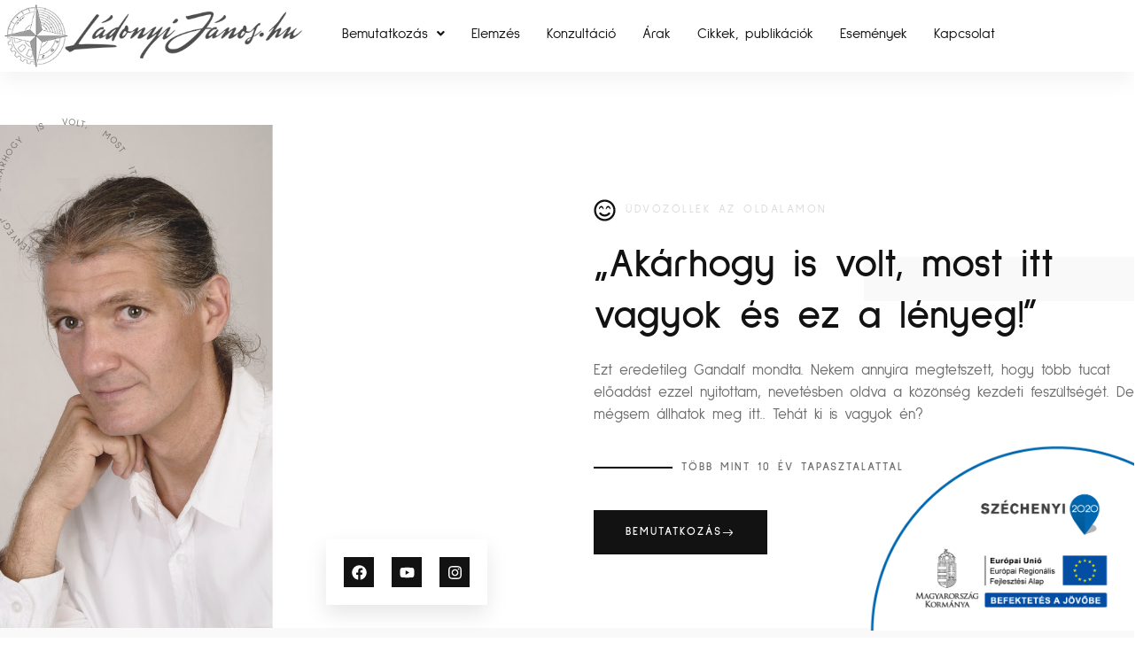

--- FILE ---
content_type: text/html; charset=utf-8
request_url: https://www.google.com/recaptcha/api2/anchor?ar=1&k=6Lee78AqAAAAAJbvH_C5Yu-NrICqz67Bcmd5lsIh&co=aHR0cHM6Ly9sYWRvbnlpamFub3MuaHU6NDQz&hl=en&v=PoyoqOPhxBO7pBk68S4YbpHZ&size=invisible&anchor-ms=20000&execute-ms=30000&cb=hxc6e5wx16qp
body_size: 48550
content:
<!DOCTYPE HTML><html dir="ltr" lang="en"><head><meta http-equiv="Content-Type" content="text/html; charset=UTF-8">
<meta http-equiv="X-UA-Compatible" content="IE=edge">
<title>reCAPTCHA</title>
<style type="text/css">
/* cyrillic-ext */
@font-face {
  font-family: 'Roboto';
  font-style: normal;
  font-weight: 400;
  font-stretch: 100%;
  src: url(//fonts.gstatic.com/s/roboto/v48/KFO7CnqEu92Fr1ME7kSn66aGLdTylUAMa3GUBHMdazTgWw.woff2) format('woff2');
  unicode-range: U+0460-052F, U+1C80-1C8A, U+20B4, U+2DE0-2DFF, U+A640-A69F, U+FE2E-FE2F;
}
/* cyrillic */
@font-face {
  font-family: 'Roboto';
  font-style: normal;
  font-weight: 400;
  font-stretch: 100%;
  src: url(//fonts.gstatic.com/s/roboto/v48/KFO7CnqEu92Fr1ME7kSn66aGLdTylUAMa3iUBHMdazTgWw.woff2) format('woff2');
  unicode-range: U+0301, U+0400-045F, U+0490-0491, U+04B0-04B1, U+2116;
}
/* greek-ext */
@font-face {
  font-family: 'Roboto';
  font-style: normal;
  font-weight: 400;
  font-stretch: 100%;
  src: url(//fonts.gstatic.com/s/roboto/v48/KFO7CnqEu92Fr1ME7kSn66aGLdTylUAMa3CUBHMdazTgWw.woff2) format('woff2');
  unicode-range: U+1F00-1FFF;
}
/* greek */
@font-face {
  font-family: 'Roboto';
  font-style: normal;
  font-weight: 400;
  font-stretch: 100%;
  src: url(//fonts.gstatic.com/s/roboto/v48/KFO7CnqEu92Fr1ME7kSn66aGLdTylUAMa3-UBHMdazTgWw.woff2) format('woff2');
  unicode-range: U+0370-0377, U+037A-037F, U+0384-038A, U+038C, U+038E-03A1, U+03A3-03FF;
}
/* math */
@font-face {
  font-family: 'Roboto';
  font-style: normal;
  font-weight: 400;
  font-stretch: 100%;
  src: url(//fonts.gstatic.com/s/roboto/v48/KFO7CnqEu92Fr1ME7kSn66aGLdTylUAMawCUBHMdazTgWw.woff2) format('woff2');
  unicode-range: U+0302-0303, U+0305, U+0307-0308, U+0310, U+0312, U+0315, U+031A, U+0326-0327, U+032C, U+032F-0330, U+0332-0333, U+0338, U+033A, U+0346, U+034D, U+0391-03A1, U+03A3-03A9, U+03B1-03C9, U+03D1, U+03D5-03D6, U+03F0-03F1, U+03F4-03F5, U+2016-2017, U+2034-2038, U+203C, U+2040, U+2043, U+2047, U+2050, U+2057, U+205F, U+2070-2071, U+2074-208E, U+2090-209C, U+20D0-20DC, U+20E1, U+20E5-20EF, U+2100-2112, U+2114-2115, U+2117-2121, U+2123-214F, U+2190, U+2192, U+2194-21AE, U+21B0-21E5, U+21F1-21F2, U+21F4-2211, U+2213-2214, U+2216-22FF, U+2308-230B, U+2310, U+2319, U+231C-2321, U+2336-237A, U+237C, U+2395, U+239B-23B7, U+23D0, U+23DC-23E1, U+2474-2475, U+25AF, U+25B3, U+25B7, U+25BD, U+25C1, U+25CA, U+25CC, U+25FB, U+266D-266F, U+27C0-27FF, U+2900-2AFF, U+2B0E-2B11, U+2B30-2B4C, U+2BFE, U+3030, U+FF5B, U+FF5D, U+1D400-1D7FF, U+1EE00-1EEFF;
}
/* symbols */
@font-face {
  font-family: 'Roboto';
  font-style: normal;
  font-weight: 400;
  font-stretch: 100%;
  src: url(//fonts.gstatic.com/s/roboto/v48/KFO7CnqEu92Fr1ME7kSn66aGLdTylUAMaxKUBHMdazTgWw.woff2) format('woff2');
  unicode-range: U+0001-000C, U+000E-001F, U+007F-009F, U+20DD-20E0, U+20E2-20E4, U+2150-218F, U+2190, U+2192, U+2194-2199, U+21AF, U+21E6-21F0, U+21F3, U+2218-2219, U+2299, U+22C4-22C6, U+2300-243F, U+2440-244A, U+2460-24FF, U+25A0-27BF, U+2800-28FF, U+2921-2922, U+2981, U+29BF, U+29EB, U+2B00-2BFF, U+4DC0-4DFF, U+FFF9-FFFB, U+10140-1018E, U+10190-1019C, U+101A0, U+101D0-101FD, U+102E0-102FB, U+10E60-10E7E, U+1D2C0-1D2D3, U+1D2E0-1D37F, U+1F000-1F0FF, U+1F100-1F1AD, U+1F1E6-1F1FF, U+1F30D-1F30F, U+1F315, U+1F31C, U+1F31E, U+1F320-1F32C, U+1F336, U+1F378, U+1F37D, U+1F382, U+1F393-1F39F, U+1F3A7-1F3A8, U+1F3AC-1F3AF, U+1F3C2, U+1F3C4-1F3C6, U+1F3CA-1F3CE, U+1F3D4-1F3E0, U+1F3ED, U+1F3F1-1F3F3, U+1F3F5-1F3F7, U+1F408, U+1F415, U+1F41F, U+1F426, U+1F43F, U+1F441-1F442, U+1F444, U+1F446-1F449, U+1F44C-1F44E, U+1F453, U+1F46A, U+1F47D, U+1F4A3, U+1F4B0, U+1F4B3, U+1F4B9, U+1F4BB, U+1F4BF, U+1F4C8-1F4CB, U+1F4D6, U+1F4DA, U+1F4DF, U+1F4E3-1F4E6, U+1F4EA-1F4ED, U+1F4F7, U+1F4F9-1F4FB, U+1F4FD-1F4FE, U+1F503, U+1F507-1F50B, U+1F50D, U+1F512-1F513, U+1F53E-1F54A, U+1F54F-1F5FA, U+1F610, U+1F650-1F67F, U+1F687, U+1F68D, U+1F691, U+1F694, U+1F698, U+1F6AD, U+1F6B2, U+1F6B9-1F6BA, U+1F6BC, U+1F6C6-1F6CF, U+1F6D3-1F6D7, U+1F6E0-1F6EA, U+1F6F0-1F6F3, U+1F6F7-1F6FC, U+1F700-1F7FF, U+1F800-1F80B, U+1F810-1F847, U+1F850-1F859, U+1F860-1F887, U+1F890-1F8AD, U+1F8B0-1F8BB, U+1F8C0-1F8C1, U+1F900-1F90B, U+1F93B, U+1F946, U+1F984, U+1F996, U+1F9E9, U+1FA00-1FA6F, U+1FA70-1FA7C, U+1FA80-1FA89, U+1FA8F-1FAC6, U+1FACE-1FADC, U+1FADF-1FAE9, U+1FAF0-1FAF8, U+1FB00-1FBFF;
}
/* vietnamese */
@font-face {
  font-family: 'Roboto';
  font-style: normal;
  font-weight: 400;
  font-stretch: 100%;
  src: url(//fonts.gstatic.com/s/roboto/v48/KFO7CnqEu92Fr1ME7kSn66aGLdTylUAMa3OUBHMdazTgWw.woff2) format('woff2');
  unicode-range: U+0102-0103, U+0110-0111, U+0128-0129, U+0168-0169, U+01A0-01A1, U+01AF-01B0, U+0300-0301, U+0303-0304, U+0308-0309, U+0323, U+0329, U+1EA0-1EF9, U+20AB;
}
/* latin-ext */
@font-face {
  font-family: 'Roboto';
  font-style: normal;
  font-weight: 400;
  font-stretch: 100%;
  src: url(//fonts.gstatic.com/s/roboto/v48/KFO7CnqEu92Fr1ME7kSn66aGLdTylUAMa3KUBHMdazTgWw.woff2) format('woff2');
  unicode-range: U+0100-02BA, U+02BD-02C5, U+02C7-02CC, U+02CE-02D7, U+02DD-02FF, U+0304, U+0308, U+0329, U+1D00-1DBF, U+1E00-1E9F, U+1EF2-1EFF, U+2020, U+20A0-20AB, U+20AD-20C0, U+2113, U+2C60-2C7F, U+A720-A7FF;
}
/* latin */
@font-face {
  font-family: 'Roboto';
  font-style: normal;
  font-weight: 400;
  font-stretch: 100%;
  src: url(//fonts.gstatic.com/s/roboto/v48/KFO7CnqEu92Fr1ME7kSn66aGLdTylUAMa3yUBHMdazQ.woff2) format('woff2');
  unicode-range: U+0000-00FF, U+0131, U+0152-0153, U+02BB-02BC, U+02C6, U+02DA, U+02DC, U+0304, U+0308, U+0329, U+2000-206F, U+20AC, U+2122, U+2191, U+2193, U+2212, U+2215, U+FEFF, U+FFFD;
}
/* cyrillic-ext */
@font-face {
  font-family: 'Roboto';
  font-style: normal;
  font-weight: 500;
  font-stretch: 100%;
  src: url(//fonts.gstatic.com/s/roboto/v48/KFO7CnqEu92Fr1ME7kSn66aGLdTylUAMa3GUBHMdazTgWw.woff2) format('woff2');
  unicode-range: U+0460-052F, U+1C80-1C8A, U+20B4, U+2DE0-2DFF, U+A640-A69F, U+FE2E-FE2F;
}
/* cyrillic */
@font-face {
  font-family: 'Roboto';
  font-style: normal;
  font-weight: 500;
  font-stretch: 100%;
  src: url(//fonts.gstatic.com/s/roboto/v48/KFO7CnqEu92Fr1ME7kSn66aGLdTylUAMa3iUBHMdazTgWw.woff2) format('woff2');
  unicode-range: U+0301, U+0400-045F, U+0490-0491, U+04B0-04B1, U+2116;
}
/* greek-ext */
@font-face {
  font-family: 'Roboto';
  font-style: normal;
  font-weight: 500;
  font-stretch: 100%;
  src: url(//fonts.gstatic.com/s/roboto/v48/KFO7CnqEu92Fr1ME7kSn66aGLdTylUAMa3CUBHMdazTgWw.woff2) format('woff2');
  unicode-range: U+1F00-1FFF;
}
/* greek */
@font-face {
  font-family: 'Roboto';
  font-style: normal;
  font-weight: 500;
  font-stretch: 100%;
  src: url(//fonts.gstatic.com/s/roboto/v48/KFO7CnqEu92Fr1ME7kSn66aGLdTylUAMa3-UBHMdazTgWw.woff2) format('woff2');
  unicode-range: U+0370-0377, U+037A-037F, U+0384-038A, U+038C, U+038E-03A1, U+03A3-03FF;
}
/* math */
@font-face {
  font-family: 'Roboto';
  font-style: normal;
  font-weight: 500;
  font-stretch: 100%;
  src: url(//fonts.gstatic.com/s/roboto/v48/KFO7CnqEu92Fr1ME7kSn66aGLdTylUAMawCUBHMdazTgWw.woff2) format('woff2');
  unicode-range: U+0302-0303, U+0305, U+0307-0308, U+0310, U+0312, U+0315, U+031A, U+0326-0327, U+032C, U+032F-0330, U+0332-0333, U+0338, U+033A, U+0346, U+034D, U+0391-03A1, U+03A3-03A9, U+03B1-03C9, U+03D1, U+03D5-03D6, U+03F0-03F1, U+03F4-03F5, U+2016-2017, U+2034-2038, U+203C, U+2040, U+2043, U+2047, U+2050, U+2057, U+205F, U+2070-2071, U+2074-208E, U+2090-209C, U+20D0-20DC, U+20E1, U+20E5-20EF, U+2100-2112, U+2114-2115, U+2117-2121, U+2123-214F, U+2190, U+2192, U+2194-21AE, U+21B0-21E5, U+21F1-21F2, U+21F4-2211, U+2213-2214, U+2216-22FF, U+2308-230B, U+2310, U+2319, U+231C-2321, U+2336-237A, U+237C, U+2395, U+239B-23B7, U+23D0, U+23DC-23E1, U+2474-2475, U+25AF, U+25B3, U+25B7, U+25BD, U+25C1, U+25CA, U+25CC, U+25FB, U+266D-266F, U+27C0-27FF, U+2900-2AFF, U+2B0E-2B11, U+2B30-2B4C, U+2BFE, U+3030, U+FF5B, U+FF5D, U+1D400-1D7FF, U+1EE00-1EEFF;
}
/* symbols */
@font-face {
  font-family: 'Roboto';
  font-style: normal;
  font-weight: 500;
  font-stretch: 100%;
  src: url(//fonts.gstatic.com/s/roboto/v48/KFO7CnqEu92Fr1ME7kSn66aGLdTylUAMaxKUBHMdazTgWw.woff2) format('woff2');
  unicode-range: U+0001-000C, U+000E-001F, U+007F-009F, U+20DD-20E0, U+20E2-20E4, U+2150-218F, U+2190, U+2192, U+2194-2199, U+21AF, U+21E6-21F0, U+21F3, U+2218-2219, U+2299, U+22C4-22C6, U+2300-243F, U+2440-244A, U+2460-24FF, U+25A0-27BF, U+2800-28FF, U+2921-2922, U+2981, U+29BF, U+29EB, U+2B00-2BFF, U+4DC0-4DFF, U+FFF9-FFFB, U+10140-1018E, U+10190-1019C, U+101A0, U+101D0-101FD, U+102E0-102FB, U+10E60-10E7E, U+1D2C0-1D2D3, U+1D2E0-1D37F, U+1F000-1F0FF, U+1F100-1F1AD, U+1F1E6-1F1FF, U+1F30D-1F30F, U+1F315, U+1F31C, U+1F31E, U+1F320-1F32C, U+1F336, U+1F378, U+1F37D, U+1F382, U+1F393-1F39F, U+1F3A7-1F3A8, U+1F3AC-1F3AF, U+1F3C2, U+1F3C4-1F3C6, U+1F3CA-1F3CE, U+1F3D4-1F3E0, U+1F3ED, U+1F3F1-1F3F3, U+1F3F5-1F3F7, U+1F408, U+1F415, U+1F41F, U+1F426, U+1F43F, U+1F441-1F442, U+1F444, U+1F446-1F449, U+1F44C-1F44E, U+1F453, U+1F46A, U+1F47D, U+1F4A3, U+1F4B0, U+1F4B3, U+1F4B9, U+1F4BB, U+1F4BF, U+1F4C8-1F4CB, U+1F4D6, U+1F4DA, U+1F4DF, U+1F4E3-1F4E6, U+1F4EA-1F4ED, U+1F4F7, U+1F4F9-1F4FB, U+1F4FD-1F4FE, U+1F503, U+1F507-1F50B, U+1F50D, U+1F512-1F513, U+1F53E-1F54A, U+1F54F-1F5FA, U+1F610, U+1F650-1F67F, U+1F687, U+1F68D, U+1F691, U+1F694, U+1F698, U+1F6AD, U+1F6B2, U+1F6B9-1F6BA, U+1F6BC, U+1F6C6-1F6CF, U+1F6D3-1F6D7, U+1F6E0-1F6EA, U+1F6F0-1F6F3, U+1F6F7-1F6FC, U+1F700-1F7FF, U+1F800-1F80B, U+1F810-1F847, U+1F850-1F859, U+1F860-1F887, U+1F890-1F8AD, U+1F8B0-1F8BB, U+1F8C0-1F8C1, U+1F900-1F90B, U+1F93B, U+1F946, U+1F984, U+1F996, U+1F9E9, U+1FA00-1FA6F, U+1FA70-1FA7C, U+1FA80-1FA89, U+1FA8F-1FAC6, U+1FACE-1FADC, U+1FADF-1FAE9, U+1FAF0-1FAF8, U+1FB00-1FBFF;
}
/* vietnamese */
@font-face {
  font-family: 'Roboto';
  font-style: normal;
  font-weight: 500;
  font-stretch: 100%;
  src: url(//fonts.gstatic.com/s/roboto/v48/KFO7CnqEu92Fr1ME7kSn66aGLdTylUAMa3OUBHMdazTgWw.woff2) format('woff2');
  unicode-range: U+0102-0103, U+0110-0111, U+0128-0129, U+0168-0169, U+01A0-01A1, U+01AF-01B0, U+0300-0301, U+0303-0304, U+0308-0309, U+0323, U+0329, U+1EA0-1EF9, U+20AB;
}
/* latin-ext */
@font-face {
  font-family: 'Roboto';
  font-style: normal;
  font-weight: 500;
  font-stretch: 100%;
  src: url(//fonts.gstatic.com/s/roboto/v48/KFO7CnqEu92Fr1ME7kSn66aGLdTylUAMa3KUBHMdazTgWw.woff2) format('woff2');
  unicode-range: U+0100-02BA, U+02BD-02C5, U+02C7-02CC, U+02CE-02D7, U+02DD-02FF, U+0304, U+0308, U+0329, U+1D00-1DBF, U+1E00-1E9F, U+1EF2-1EFF, U+2020, U+20A0-20AB, U+20AD-20C0, U+2113, U+2C60-2C7F, U+A720-A7FF;
}
/* latin */
@font-face {
  font-family: 'Roboto';
  font-style: normal;
  font-weight: 500;
  font-stretch: 100%;
  src: url(//fonts.gstatic.com/s/roboto/v48/KFO7CnqEu92Fr1ME7kSn66aGLdTylUAMa3yUBHMdazQ.woff2) format('woff2');
  unicode-range: U+0000-00FF, U+0131, U+0152-0153, U+02BB-02BC, U+02C6, U+02DA, U+02DC, U+0304, U+0308, U+0329, U+2000-206F, U+20AC, U+2122, U+2191, U+2193, U+2212, U+2215, U+FEFF, U+FFFD;
}
/* cyrillic-ext */
@font-face {
  font-family: 'Roboto';
  font-style: normal;
  font-weight: 900;
  font-stretch: 100%;
  src: url(//fonts.gstatic.com/s/roboto/v48/KFO7CnqEu92Fr1ME7kSn66aGLdTylUAMa3GUBHMdazTgWw.woff2) format('woff2');
  unicode-range: U+0460-052F, U+1C80-1C8A, U+20B4, U+2DE0-2DFF, U+A640-A69F, U+FE2E-FE2F;
}
/* cyrillic */
@font-face {
  font-family: 'Roboto';
  font-style: normal;
  font-weight: 900;
  font-stretch: 100%;
  src: url(//fonts.gstatic.com/s/roboto/v48/KFO7CnqEu92Fr1ME7kSn66aGLdTylUAMa3iUBHMdazTgWw.woff2) format('woff2');
  unicode-range: U+0301, U+0400-045F, U+0490-0491, U+04B0-04B1, U+2116;
}
/* greek-ext */
@font-face {
  font-family: 'Roboto';
  font-style: normal;
  font-weight: 900;
  font-stretch: 100%;
  src: url(//fonts.gstatic.com/s/roboto/v48/KFO7CnqEu92Fr1ME7kSn66aGLdTylUAMa3CUBHMdazTgWw.woff2) format('woff2');
  unicode-range: U+1F00-1FFF;
}
/* greek */
@font-face {
  font-family: 'Roboto';
  font-style: normal;
  font-weight: 900;
  font-stretch: 100%;
  src: url(//fonts.gstatic.com/s/roboto/v48/KFO7CnqEu92Fr1ME7kSn66aGLdTylUAMa3-UBHMdazTgWw.woff2) format('woff2');
  unicode-range: U+0370-0377, U+037A-037F, U+0384-038A, U+038C, U+038E-03A1, U+03A3-03FF;
}
/* math */
@font-face {
  font-family: 'Roboto';
  font-style: normal;
  font-weight: 900;
  font-stretch: 100%;
  src: url(//fonts.gstatic.com/s/roboto/v48/KFO7CnqEu92Fr1ME7kSn66aGLdTylUAMawCUBHMdazTgWw.woff2) format('woff2');
  unicode-range: U+0302-0303, U+0305, U+0307-0308, U+0310, U+0312, U+0315, U+031A, U+0326-0327, U+032C, U+032F-0330, U+0332-0333, U+0338, U+033A, U+0346, U+034D, U+0391-03A1, U+03A3-03A9, U+03B1-03C9, U+03D1, U+03D5-03D6, U+03F0-03F1, U+03F4-03F5, U+2016-2017, U+2034-2038, U+203C, U+2040, U+2043, U+2047, U+2050, U+2057, U+205F, U+2070-2071, U+2074-208E, U+2090-209C, U+20D0-20DC, U+20E1, U+20E5-20EF, U+2100-2112, U+2114-2115, U+2117-2121, U+2123-214F, U+2190, U+2192, U+2194-21AE, U+21B0-21E5, U+21F1-21F2, U+21F4-2211, U+2213-2214, U+2216-22FF, U+2308-230B, U+2310, U+2319, U+231C-2321, U+2336-237A, U+237C, U+2395, U+239B-23B7, U+23D0, U+23DC-23E1, U+2474-2475, U+25AF, U+25B3, U+25B7, U+25BD, U+25C1, U+25CA, U+25CC, U+25FB, U+266D-266F, U+27C0-27FF, U+2900-2AFF, U+2B0E-2B11, U+2B30-2B4C, U+2BFE, U+3030, U+FF5B, U+FF5D, U+1D400-1D7FF, U+1EE00-1EEFF;
}
/* symbols */
@font-face {
  font-family: 'Roboto';
  font-style: normal;
  font-weight: 900;
  font-stretch: 100%;
  src: url(//fonts.gstatic.com/s/roboto/v48/KFO7CnqEu92Fr1ME7kSn66aGLdTylUAMaxKUBHMdazTgWw.woff2) format('woff2');
  unicode-range: U+0001-000C, U+000E-001F, U+007F-009F, U+20DD-20E0, U+20E2-20E4, U+2150-218F, U+2190, U+2192, U+2194-2199, U+21AF, U+21E6-21F0, U+21F3, U+2218-2219, U+2299, U+22C4-22C6, U+2300-243F, U+2440-244A, U+2460-24FF, U+25A0-27BF, U+2800-28FF, U+2921-2922, U+2981, U+29BF, U+29EB, U+2B00-2BFF, U+4DC0-4DFF, U+FFF9-FFFB, U+10140-1018E, U+10190-1019C, U+101A0, U+101D0-101FD, U+102E0-102FB, U+10E60-10E7E, U+1D2C0-1D2D3, U+1D2E0-1D37F, U+1F000-1F0FF, U+1F100-1F1AD, U+1F1E6-1F1FF, U+1F30D-1F30F, U+1F315, U+1F31C, U+1F31E, U+1F320-1F32C, U+1F336, U+1F378, U+1F37D, U+1F382, U+1F393-1F39F, U+1F3A7-1F3A8, U+1F3AC-1F3AF, U+1F3C2, U+1F3C4-1F3C6, U+1F3CA-1F3CE, U+1F3D4-1F3E0, U+1F3ED, U+1F3F1-1F3F3, U+1F3F5-1F3F7, U+1F408, U+1F415, U+1F41F, U+1F426, U+1F43F, U+1F441-1F442, U+1F444, U+1F446-1F449, U+1F44C-1F44E, U+1F453, U+1F46A, U+1F47D, U+1F4A3, U+1F4B0, U+1F4B3, U+1F4B9, U+1F4BB, U+1F4BF, U+1F4C8-1F4CB, U+1F4D6, U+1F4DA, U+1F4DF, U+1F4E3-1F4E6, U+1F4EA-1F4ED, U+1F4F7, U+1F4F9-1F4FB, U+1F4FD-1F4FE, U+1F503, U+1F507-1F50B, U+1F50D, U+1F512-1F513, U+1F53E-1F54A, U+1F54F-1F5FA, U+1F610, U+1F650-1F67F, U+1F687, U+1F68D, U+1F691, U+1F694, U+1F698, U+1F6AD, U+1F6B2, U+1F6B9-1F6BA, U+1F6BC, U+1F6C6-1F6CF, U+1F6D3-1F6D7, U+1F6E0-1F6EA, U+1F6F0-1F6F3, U+1F6F7-1F6FC, U+1F700-1F7FF, U+1F800-1F80B, U+1F810-1F847, U+1F850-1F859, U+1F860-1F887, U+1F890-1F8AD, U+1F8B0-1F8BB, U+1F8C0-1F8C1, U+1F900-1F90B, U+1F93B, U+1F946, U+1F984, U+1F996, U+1F9E9, U+1FA00-1FA6F, U+1FA70-1FA7C, U+1FA80-1FA89, U+1FA8F-1FAC6, U+1FACE-1FADC, U+1FADF-1FAE9, U+1FAF0-1FAF8, U+1FB00-1FBFF;
}
/* vietnamese */
@font-face {
  font-family: 'Roboto';
  font-style: normal;
  font-weight: 900;
  font-stretch: 100%;
  src: url(//fonts.gstatic.com/s/roboto/v48/KFO7CnqEu92Fr1ME7kSn66aGLdTylUAMa3OUBHMdazTgWw.woff2) format('woff2');
  unicode-range: U+0102-0103, U+0110-0111, U+0128-0129, U+0168-0169, U+01A0-01A1, U+01AF-01B0, U+0300-0301, U+0303-0304, U+0308-0309, U+0323, U+0329, U+1EA0-1EF9, U+20AB;
}
/* latin-ext */
@font-face {
  font-family: 'Roboto';
  font-style: normal;
  font-weight: 900;
  font-stretch: 100%;
  src: url(//fonts.gstatic.com/s/roboto/v48/KFO7CnqEu92Fr1ME7kSn66aGLdTylUAMa3KUBHMdazTgWw.woff2) format('woff2');
  unicode-range: U+0100-02BA, U+02BD-02C5, U+02C7-02CC, U+02CE-02D7, U+02DD-02FF, U+0304, U+0308, U+0329, U+1D00-1DBF, U+1E00-1E9F, U+1EF2-1EFF, U+2020, U+20A0-20AB, U+20AD-20C0, U+2113, U+2C60-2C7F, U+A720-A7FF;
}
/* latin */
@font-face {
  font-family: 'Roboto';
  font-style: normal;
  font-weight: 900;
  font-stretch: 100%;
  src: url(//fonts.gstatic.com/s/roboto/v48/KFO7CnqEu92Fr1ME7kSn66aGLdTylUAMa3yUBHMdazQ.woff2) format('woff2');
  unicode-range: U+0000-00FF, U+0131, U+0152-0153, U+02BB-02BC, U+02C6, U+02DA, U+02DC, U+0304, U+0308, U+0329, U+2000-206F, U+20AC, U+2122, U+2191, U+2193, U+2212, U+2215, U+FEFF, U+FFFD;
}

</style>
<link rel="stylesheet" type="text/css" href="https://www.gstatic.com/recaptcha/releases/PoyoqOPhxBO7pBk68S4YbpHZ/styles__ltr.css">
<script nonce="OIviVTSKpgO9Vanb_bq14g" type="text/javascript">window['__recaptcha_api'] = 'https://www.google.com/recaptcha/api2/';</script>
<script type="text/javascript" src="https://www.gstatic.com/recaptcha/releases/PoyoqOPhxBO7pBk68S4YbpHZ/recaptcha__en.js" nonce="OIviVTSKpgO9Vanb_bq14g">
      
    </script></head>
<body><div id="rc-anchor-alert" class="rc-anchor-alert"></div>
<input type="hidden" id="recaptcha-token" value="[base64]">
<script type="text/javascript" nonce="OIviVTSKpgO9Vanb_bq14g">
      recaptcha.anchor.Main.init("[\x22ainput\x22,[\x22bgdata\x22,\x22\x22,\[base64]/[base64]/[base64]/[base64]/[base64]/[base64]/KGcoTywyNTMsTy5PKSxVRyhPLEMpKTpnKE8sMjUzLEMpLE8pKSxsKSksTykpfSxieT1mdW5jdGlvbihDLE8sdSxsKXtmb3IobD0odT1SKEMpLDApO08+MDtPLS0pbD1sPDw4fFooQyk7ZyhDLHUsbCl9LFVHPWZ1bmN0aW9uKEMsTyl7Qy5pLmxlbmd0aD4xMDQ/[base64]/[base64]/[base64]/[base64]/[base64]/[base64]/[base64]\\u003d\x22,\[base64]\\u003d\\u003d\x22,\[base64]/CvmrCjsKWwrsdwrHDmkDCnFJvwpouw7TDvBIXwoQrw4fCrUvCvRJFMW5rWTh5wrfCp8OLIMKjViABRsOTwp/CmsOtw73CrsOTwrEFPSnDhQUZw5A2V8OfwpHDonbDncK3w5wew5HCgcKZQgHCtcKlw7/DuWkWKHXChMOEwoZnCFtSdMOcw6zCusOTGEAZwq/Cv8Ofw5zCqMKlwosbGMO7WcOww4Mcw4zDjHx/dCRxFcOafmHCv8OsZGB8w5LCqMKZw552NQHCoh7Cu8OlKsOAeRnCnxpAw5ggM1XDkMOaU8KDA0x3dsKDHEh5wrI8w6XCtsOFQy3Ct2pJw63DlsOTwrMPwqfDrsOWwpzDsVvDsQZzwrTCr8ODwqgHCV5fw6Fgw7s9w6PCtkpLaVHCsSzDiTh7DBw/IsOkW2kwwpV0fyV9XS/DrU07wpnDpcKPw54kOg7DjUcewrMEw5DCkgl2UcKtaylxwox6LcO7w7QWw5PCgHs1wrTDjcOOFgDDvw/[base64]/[base64]/Di0ggw4pLHQgrUBRSwrFhw7bCrwLDsyrCp0t3w4QmwpA3w5JvX8KoHVfDlkjDpcKywo5HMnNowq/CkW5ycMOAS8KJGcOdP0YBAMKUCxp9woQFwpVeW8K8wrHCp8KNR8O/w4fDkkhyGHXCmVrDkMKvXH/[base64]/wqHDuwPDmcOJw7HDpcKDZcKkw6TDhDQtBMKXw6BtSGcQwrLDsw3Djx8xInjCpjzCkGx6E8OrAwUMw4glw6V0w4PCnh7DojrCo8O0UF52RcOadTPDqFgjKG8Aw5/Di8OKOC1Me8KMbcKZw54dw4bDsMOCw4oVCHQwe2JuI8O8XcKFbcOtPzPDunbDsVrCn3NLCBgBwqpCMSfDolMYc8OWwo8FNcKnwo5sw6g3wp3CrMKqwrrDpjvDlhPChzVxw4l1wp3Du8OJw6/CpWQPwq/DmhPDpsKKw65iw43Co13DqBh0aTEPfz/[base64]/fGY7wrbDoHtffXTCncK0Cip1wpjDr8O6wrBfacOjLkVpMMKeDMOawoLCgMKtJsKpwp3DtcKcNMKXIMOCXTVpw4Y/Txg3acOiL35xWD/[base64]/[base64]/w4scw7fCrcKtwr3DuCTCs8OXICfDoE7CtB7CuCjCnMOqEMO/A8OmwpHCt8KSTyPCtsOAw5ATcn3CqcOTZcKtLcOsP8OQbU/CkRDDlSzDmxQ6LkYaUHgNwrQmw73ChRTDocO8UykCJSHDhcKewqM6w4V+bRzCuMOfwrbDscO7wqrCqQTDocOjw60AwpzDjMK4w7tkJRLDncKHTsKkLsK7EcKBHcK4X8KCbUFxMgbCk0vCg8KyaT/[base64]/wq/DgWrCqcKScMKAWz/Ck8OfclomwpvDs8KhcmDCpxMYwoPDrk0EA1B9BW5AwqJvXT1ew6vCsA9ReUXDp0/CoMOcwo92wrDDrMOiGsOEwrFWwr7Ciw1RwpzDoFbClA8nw79Nw7F0S8KpQ8O/XcODwrVlw43CnVw+wprDjQcJw4Mow5NfCsKKw5oNEMKyKcOJwrFjMMOcD0LCtx7CgMKqwo8zXcOhw5/DtTrCp8OCe8OiJ8OcwqIDEmBxw6JDw63CtcOmwosBw49oLzQnJUnDt8Knd8KNw7/CvMKqw5lIw6ErG8KSBVvCkcK1w4/[base64]/aMOZw5URw5rDhcO3ElPDrcKrw5hDw5Vpw5LCoMK8Ml5EHsKNGMKZCFPDjxfDjMK2woQPwo15wrLDmEhgTC3CrMKmwoLDmsKhw6nCiQwrBmQ/w44lw4bDoUJtI3jCrl7DvcOXw6zDqBzCpsOKImbCqcKDSyPDicOmw6kIecOSw7bDgk3DvcO0LcKOeMOMwpzDjlHCmMKoa8O7w4nDvBF8w6VTSsO6wpvCgUQ+wrw7wqjCmmTDlyIMwpzDlmjDhlwtGsKyND/CjFlbIcKrP3E6BsKzR8KGTFTChwHDhMKAdAZ+wqpBwp0ZRMKnw7HCi8Oee1XCjcOLwrYRw7AswotFWxLCrcKnwqAbwpnDnyvCuzXCmsOxP8O5XCJjAA9ew7DDoTA0w4PCtsKgwp/DqX5lcEvDrcOhWsOVwqMERTkBTcKnacO+Jjk8Wi3Dl8KkW2Qgw5F2wrUDRsKUw57DucK8H8O6w6BRbcO+wpjDuTrDiR54CwxYNsO6w4wbw4BXQlASwqDDuknCjMOwAcOBXybCvcK4w4giw7AQfsOFMVnDo2fCmMOfwqR5QsKDW3cRw5/[base64]/[base64]/c8K7Q049wpLDnS3Cg8KJfwZ0TzcxRCLCvgY+HV0Aw7gzTxhIXMKJwrMhw5LCjcOSw5nDjMOTCyU/[base64]/[base64]/w5XDmxbDpl3Dq3LDmcK+wohYw5LCmyPDhSRYw4UFwp7DgsOOwoMTdXrChsOZfj9pXHlOwrBzD3bCtcO/[base64]/woMNw54ew5F9S8K8AsKxwrk6UsOVwp4VRj9Nwo8oEGYRw7gGfcORwrfDk07DgMKJwqnDpTHCsyfDkMO3esOLO8KRwoo4wrUYEMKIw444RMKywroJw4LDpmHDgGVoZT7Dqj0iPsKqwpTDr8OOX23Ch15gwrI8w4M3wpjCmjAITyzDtsONwokjwo/Dv8Kww6o/TU9pwq/[base64]/Dl3fDpMKcw5B2w7AMP8OBQnrCq8KcwphjQ3PDrMKJZC/DssKICcKyw4jDnUoBwqzDvWNdw4pxEcOPH2bCo2LDgxjCrsKKZMOywrA5W8OaasOIAMObIsK/Q1TDoTxeTMK5VMKmVlMjwo3DqcOuwo4NBcOUfH/Dp8Ocw5rCrVxsccO4wqxkw5Aaw6rCoUs8C8K7wo9GEMOowoUCVmduw7/[base64]/CqlHDncOVVEPCrH/Ck8O+woDDn8ONM3XClcO6w4YjwpTCuMK+wozDg2dMJzBfw41Mw7s7Lh7ChAcWw5PCocO3Tg0GAsKBwovCr34Uwr19QcOYw4U5bk/[base64]/w49GdUAawrLDkG/[base64]/[base64]/CvsOGw4nDvcOEHcOlDSTDqMKJPMOZFX7DosKowoIkwpzDgMOowrXDskvCli/Dl8KZagjDsXDDsVRDwqPCtMOnw7IVw6zDjcKUNcKRw77Ck8OZwqspbcKPw63Cmj/[base64]/[base64]/[base64]/Cnix9w4hsw63DiUvDnBIlGsORSsKawppiw7hAKh3Chj5gwqRtKcKnLQ1IwroCwqhXwok7w7jDnsKpwpvDqcKVw7t8w51pw4zDu8KpWiXCscOTK8OhwrpNT8KgTwUpw6V/w4fCkcKFFg1owosww5vCg1RZw71UQBRcIMKpXAnClsO4wq/DqmLCnzI0RUMVPsKBfcOrwrvDvSBhalnCrcOmHcO0A09qDA0pw7DCjm8gEXFawp7DqMOBwoRKwqXDsSQdRR4vw7DDtTA7wrzDuMOVw7IJw68xcG3CqMOMVsO+w6Q9LcKJw4ZQdg7DqsOLecOGScO0XgTCk3fCmAvDr2DDpMKZBcK4cMOED17Dmx/DpwTCkcObwpbCrsKuw58eUsOlw7NGMyHDoVnCgX7Cl3PDrwcWSkfCi8Ouwp/DpcKfwrHCoXtoZlzCi0FbfcK7wrzCicKIwobCvyHDtUsJVhJVdFFHAXXCn0TDisKiwrbCpcO7EMOqwrfCvsOrd0LCjXTDlTTCjsOeGsOLwpnDgcKzw63Do8OjXTVLw7l3wpXDhl9AwrjCvMOew5Y4w6d6wqDCqsKZXCTDsU/DncOowoAtw48RZ8KGw53CinPDssKew5DDnMOgchbDncKJw7bDlBfDtcKrVGTDk3Yjw6zDucOWw58nQcOLw4jCqHYaw4d7w6DDhcOoasOEPSPCjsOeJkPDvWA3wrfCrxxKwolpw4QgbG/[base64]/CoMOmb8Ktw7LDlMK/[base64]/wrI5EsKJw5vCjgkjwprDnsOZw7rDo8K1wp1uw73Dk3rDgA/CpsKuwqfDo8OVw4zDssO/wrbCucKnWVgzFMKjw7xmwot5a0PCjibCucK7wpnDgMOpbMKlwp/Cp8OVCF0OSyQAacKVHcOtw6PDhW/Cqh4SwpLCjMKBw7PDiz3CpkTDgQPCn0vCo2FUw6Uhwqdcw7ZZw4fDuyYcw5Vgw47CosOLJMK/w5kLacKHw4XDsVzCr1Z3clR1CcOIdkzCg8K/w491RHLCsMKfNsOVfBJ2woNHal1ZFjYfwpF9QUQ/w5gvw59BZ8OAw5dweMOWwqzCj2V6U8Kkwr3CuMOAbcOEYsO6VE/DusKsw7QNw4RZwpFDaMOCw6pNw6TCi8KnEsKbEUXCmcKwwpzDpcK6bcOcJcObw58Vw4METENqwrzDhcODwr7CvjfDhMO6w75Tw6/Di0PCoTBKJ8OswovDmCBRNjLDglIuK8KDIcKiWMKFKk/DtD97woPCh8OmP2bCo2A3RcOjBsKAwqUBZSLDuCtowqLCjThwwoHDgFY7bsK6VsOAWn3Cu8Ocwr/DrgTDuy8oI8OcwoXDnsOvLzDCkcK2C8KEw7YRSF3Dnysdw4/Dri5Uw4xywrJDwo3CtsKlwo3CrQwYwqDDvzovPcK3OkkYUcO5Q2VGwoISw4oQMxPDsHLCksOIw71jw6jDqsO/w6F0w4ssw5l2wrrCvcOWQcOuNgRfDQzClMKHwq0Fw7rDl8KJwodhSTlpGVEmw6hgTMKcw5J2YcK1RgJ2wqLDp8OFw7XDoH97woUrwrrCshHDlB94JMOgw4rDqsKewr5fbh/DkgLDhMKAw55Gwqo/[base64]/DoSnDj8OBR1p+wq7Di8OVw48Ew7LDtGMLaSNzw7zCt8K8O8O6PMKow4p+a23CphXChkVcwp5TYcKjw77DscKzK8KUAFzDtMOWS8OlPsKFF2XCqMO/wqLCjRnDuQdNwpU3XMKZwqsyw4nCs8OGOR/CscOgwrApGQdDw4kUUBVCw61IccKdwr3DvsO1QkJtSTPCgMKIwprDkXLCv8OobMKDED3DmsKMAWrCtihSZhhIb8OQwoHCjsK2wq7CoQkNcsKZAw/DilwWwrh+w6XDjMKeEVRPOcKWPsO3dxLDvDjDosOwFV1zfWxvwrDDkWTDrH7CrTDDlMOwIsK/KcKCwpXChcKpDnxKwpfCgcO5Lw9UwrvDnsOCwp/[base64]/Dny8gcsO3cxQgPzbCq0fDuDF7woF6w7DDmsOHDcK/RFBwesO8PMOIwrUbwq84BwLDiylcZcKsVm7CqxvDi8OQw68SYsKxc8OHwr0Ywqg0wrXDkmhAwos/woVTEMOGbQNyw4TCs8KUcSbCj8KiwokqwrpPw58sWwXCii/DhS7DmBwdLQVIf8KzMMKKwrACKzvCjMKww7XCt8K/Hk3DlxLCicO1MsOgPAnDm8Kpw78Xw4EcwobDgGYnw67Clw/Ck8O2wqtwNEd9w5AiwpjDnsOXdhPDvQjCmcO1RMO5V2N0wqjDvTPCmAorAMOlw7x+R8OlcGxLw54KZsOlJsKtfMOYCEc5woIqwo7DusO2wqHDpsOIwoVuwr7DgsOWbsOqYcOyC3XCimvDin/Csk4iwpbDrcKBw45FwpzCu8KGD8O/wqhowpjCksKJw5vDpcKpwqzDjG/ClirDv3lpKsKBCsOrdA1awq5cwoBqwpzDqcODWjjDsFU/B8KOACHDpB4UIcOZwobCmsOEwr/[base64]/[base64]/DiBPCgxDClsKfwqPClMK0IMKHwqxFwrQZW1t3bF1Ew7dHw4PDiHfDkMOvwq7CkMKZwpHDmsK1fkgYOxcbDF4mHT3DlcKBwp8tw6ZVOsKgesOIw5nCqsOTGcOnwpHChHkTOMOnD3fCiXYJw5DDnizCkU8ySsO4w7sNwq/CoEg8FBHDksKuw6QaDsK/[base64]/w4k0fCxldMKrwrrCp8KyOsOdIGzCgcKXGcOPwpvDrMO0woEzw6rDhsO0wqx9DS8aw63DnMOkYHnDtcOjHcOIwr4uAsOOalJbS2/[base64]/cWLCig0Zw4p0w5LCssK6w7EJEcOswonCk8OXCEDCusKtw6Y3w5pcw6w6JcKmw5Ftw4dXJALDp1TCl8Kaw70Fw6pnw4PCjcKHBcKdXCrDmsKBAcKuPTnCp8K+LlPDiG54PgTDtAzCuGccWsKGEcKew7vCscKfX8KOw7ksw6MnEXYowodiw7vCksOTIcKdw7Q/w7AQCsKdwqTCi8OPwpgLNcKmw796wp/Ck3TCrsORw63Co8Khw6FqEMOaasKQwqjDrhPCt8KwwrUebAgPdRbCtsK7fx4SKMKgeUPClMOJwpjDmwEXw7XDuVnCmHPCgx5XCMKowqrCllJKwo3CkQYcwprDuE/CnMKRZkh/woDCq8Kiw5PDnH7Cm8O+H8KUXysHHBcaTsOAwofDg1l6YQLDtMOcwrLDt8KgIcKhw5hHYBnChsKFZyw7wrXCv8Odw6hvw6Qpw5PCm8Olf2YdM8OlSMOow4/CmsOKQcKew60wNcOWwqLDqSIdVcKwbMOlLcOCNcKtDS/DrcOfSgppJTl4wqlUODtfYsK+wpBbPCZkw5hSw4fDuAHDjmFKwoNcXR/ChcKQwq0fPsO0wqgvwpzCqHHCsTxYCUPCicOwO8KkBk3Dvn/CtSRzw6/DhExoEsOHw4Y/eRrDo8Ocwo/DucOPw6jCjMOUW8ONE8K4WcO8a8OVw6pdbsKxVjkGwq7CgGrDncK/fsO/w7wQecO9f8OHw7Nnw7M8wrbCnMKbRX/DtgnCjAIqwqzCjUnCnsOMasOgwpcdc8OyJQ1iw44+UcOuKWcybUVHwrPCisOww7/DsiMnY8K3w7VFFU/CrhULRsKcaMKTwpcbw6ddw65YwpzDmsKVE8OVaMK/[base64]/Dl8K4w7IkworCs2BPwoZpWcOZcMOUXsKjXyjDrxpSFg5mHsOAIBU0w6/[base64]/N14wwoXCtCM/H0suIDDDo0TDoBhXcCHDrcOLw7l3LsKdDTZyw6VwdsOhwql8w7vChhAZZ8OswqB5TsOkwqsGRD9cw4YLwpkZwrfDkMK/w4zDlXF2w4EBw4nDnjI1V8O1woFwXsK9GUnCuBLDsUQLJsKsQH/CgwZBNcKMDsKdw6nCqhzDnV0JwokKwpcPw5Bqw5zCksO0w6HDhsKPYRjDhDsNXH9KEzcvwqtrwpcHwpZew7JeCh/CtgLCh8KHwoYdw4F7w4jChV0Bw7bCrz3DqcK/w6jCm3DDjT3CqcO/[base64]/CmMOsZcO+Ejt0dU/DrcOQAsOxGwkIw5lVw4rDgWkew4rDjsKrwpM+w4MvVXY4AAIWwothworDs140WMKqw7vCozRUJQTDgXFKDsKMXcOUcD/Dg8O1wp4SI8KABCh7w4EGw5DDgcO2CT/ChW/DvsKIX0QTw7nCp8Ktw77CvcOFwrnCm1E9wonChTfCt8OrH35VYQIPw4jCtcOXw5PCo8K2w5QpfS5nSFkqwqPCkXPDhH/CisObw5fDtsKFTlrDnEbDnMOow4XDkcKSwrV7EzPCphQJFhzDq8O3PkvCsFbCn8OzwpjCkmxkXRhrw4jDr17ChDhmL1lSw4rDsRtPTD1vKMKuMcOVHi3DgMKcWcOmw68/eWR/wpbCqsObIcKINSQVHMOqw6zCjEjCkFQ6w6XDgMOXwp/Cn8K/w4fCtMO7wrwjw53DiMKEIMKiw5bCvyJWwpMIe1/Co8KSw4/DtcKFJ8ODYA3DhsO7VD7DmUTDvMOAw6c1CMKVw6jDnVfCn8Kgah94KMK/[base64]/fm3Dn2TChnfCssOCwoDDmsKXFcKsB1xHwpjCggYUAsOtw6zCuREPb1XCljZewpthMMKFDBfDj8OWEMOiWhUmMhY+YsKxVBDCk8Orw7F/[base64]/CpcK+VEfDmcKodMKlwr4mwqwzw6HDixkuwpAvwpDDuSJowrPCo8Orwr1tfAzDjm4nw6jChGrDuVrCkMOCLcKEUcKkwrfCkcKdwo7CiMKmAcKRwq/[base64]/[base64]/MMKMJ8OULMKoYRbCocOtw4nDvMOPKUkBR3/Dj0ZuwoPDpSnDqMKnbcOGCcOuDUFYL8Olwp/DhsO9wrJcasOlIcKfJMOpc8OOw6kbw79Ww7vCjBEDwp7CliNRwpXCq2tJwrfDjW5MQnh3OsKlw74XF8KrJsOuTcOLDcOiQjUqwop9ARLDhcO+w7DDj3nCh00Rw7tXacO3JsKNwrnDtWNNWsOTw4LCgjRiw4TDl8OFwrZyw43CtsKfBi7Ci8OFWnstw7XCkcK8woo/wolyw6rDiQNYw53DnV5aw73CvcOSC8KUwrktfsKQwpNBwrofw6/DjMOww69EJ8O/[base64]/DscOlwqF0w5dvcsOnRsOWw6jDkMKwQj7CoMOJw6nCp8OrNirCgVbDoCd9wr4kwrDCqsOVRWzDpBnCmcOrFSvCpsKXwqhcLcOHw7Abw4IIXC98d8KYBTnCnsO7wqYJworCtsKNwo8OGhjCgB/[base64]/SUvCnEBwfsKbL8KXw6/DrsKVwp/Cl2phXcK0w4Z1c8ONCxsgcgdlw5o0wpAjwoHCkMOwZcOew7/Dt8KhYlk2NGfDqcOwwpZ0w7hmwr3DuWfCisKXwodUw6LCsSvCr8O4CRAyJWHCgcOJcysNw53Dpw/CksOow6BwP34vwq19BcKeRMO+w481wocmN8Klw5bCsMOkMsKcwph2OwrDuyhDNMK9VybCuWILwrHCiCYrw75bM8K5WUXCnwjDgcOpRSvCqn4nw7tUe8O8K8KScEgIQVTCpU3DhMKVaVTColnDgTlHdsO3w7giw53CssKoZQReLGM6GMOmw5vDlsOIwp3DiE5+w5Vzdn/[base64]/Cr8KMW1bDjMKrwrc2TcO+w7/Ds8OOw5TCr8K/wpXCtzHCgQDDisK7amXCqMKfYRbDvcOUwqbCpWPDn8OTDSLCtMKNO8KaworCrSfDoy5iw5gaBmHChcKfM8KnRMO/[base64]/DtMOZA8KtYMK4wpjCu8OBwoHDqcK6csOVwoYTwo5pYMOkw4XCo8Oow4HDgMKnw4fCrSVGwr7CkX9jJijCki/Cgh8twonCkcO7b8OiwqHDhMK/w4QRD3LCgkDCtMKqwpbDvjsPwpxAVcOJw5HDocKiw53Cg8OUfsOBDsOnw4bDlMOPwpLDmBTCrhtiw7nCsifCt39ew7LCvxYFwrTDhnpkwoTCs0XDpmnCkcKNB8O6SsK+T8Kow60ZwpLDj0rCkMOXw71Nw6wdOQUpwrpFNllUw740wr5Sw6g/w77CocO1c8O6wqvDg8KaAsOVJUBWLcKGbzrCqXHDjhPCncKWD8OrGMKjwrIzw7fCgnbCjMOIw6XDtcOBbGlUwpEaw7zDtsK4w4V6BmgABsKENA/[base64]/Cr8OGw7lUwr/Dnl1nUGYARsO5wqMKCsKnw5swC0bCgMKVI3jDk8OZwpVRw5XDgsO2w5ZobXV0w4vDrWhsw61qBBdiwp/CpcK9w4HDrsOwwr0rwrbDhzEXwprDjMKcEMOnwqVoecOUXRfCg1PDoMOuw47CjiUeQ8KowoQRHl9henvCnsKZVXXDlsOwwpx6w41Na1rDjRZHwprDt8Kaw6PCiMKnw7xea3ofDmYrZkfCq8O2XERew7nCtjjCqjgRwowWwowawojDscOwwqIZw67Cp8K/wojDig7DjDHDgGxNwrVOZnLCtMOkw47CtMK5w6TCjcOkVcKBUsODw5XCk23CuMKowq1sworChkVTw73CqsOnE2UIwqbCgHHDrT/[base64]/[base64]/[base64]/TMK7TcKbw4ZVwpoOw78Rw7tdwrcWUSDChyfCk35jw4xyw54KABrClMKNwrbDvMO9CUjDjwHDhcK/wofCnBBnw4zDhcKSEcKbZsOewpLDpTBHwo3CmlTDsMOywqnDjsKUMMKWYR4jw63Dh1lGwqxKwrZiZTFdXCTDn8Ogw7BORy9jw6DCqFLDiz3DjTMcG2N/GTIiwp9swpHClMORwrrCkcKuO8ONw5gawpcwwr4YwqbDl8OGwpXDtMKwMMKWfT4WVkh6UcOYw4tvw583woEGwo/CkBh7agFxQ8KoWcKtT1zChMOQJGB6wq/CoMOJwqzDgGDDm3PCt8OKwpTCoMOGw6AwwovDiMOKw7/CmD5CCsK7wrnDtcKEw7wkYcO3w5PDhsO7wo0jUsO4HCTConEXworCgsO1Em3DtCVnw4JwQyVdfEPCgsOBXgcXw5NOwrsJYG8IZhYyw4LDtcOfw6JtwqIPFEc5ecKKBh5eGcKNwrvDksKsaMKmIsO/w77DpcOxIMOkEsK7w4UWwrU7wpnCiMKCw4wEwrpkw7PDisKbKMKhR8KmVzDDksKiw68wVVjCr8OMPnjDoCfDi2fCpnNTTDHCqy/DjGhOPxJdU8KGSMOEw4IyH0bCpQloGMKhbBp5wrwXw4TDn8KKDsKawpPCgsKPw4F8w44AFcOMLG/Dn8OpY8Obw6bDoDnCi8Obwr0cIsOTMjbCqsONBn1YMcO2w7/[base64]/[base64]/DkDPCp8Odw4fDosO3dcOMwovDkMOGbcKzwqrDrsO/[base64]/DhmsQw4gkX0fChcO7w63DkMO6wrhLLMOoL8O2A8OGXcKxwqEow4I/LcOIw4QZwqvDrHkODsOtWsOAO8KsAhHCgMOtMQPCk8KRwpjCiXjCn3R/XcOxw4nCvhwlLzFLwp/[base64]/[base64]/CrTt+I0XCh8Oww4gcwpXDl8Kzwr7ChQwww60YO1LDj3U6wr/DhxzDj0xfwqbDtVfDtl3CisKhw4AjAcO6H8OCw5fDnsK0U34Iw77CrsOxJDtHdMOEMEPCsw9Rw4vDt29hR8Ocw6R8ITPDpVg0w5LDmsOpw4wEw7RswozDuMOiwo5rEUfCmCJ4wrZAwofCrsOzVMKKw73DvMK6UE95w44CR8KmPj/CoHJ3LA7Cs8KtelDDqMKaw7zDgAFBwrzCuMOhw6YWw5DCucOMw5jCsMKYM8K1fGhZSsOpwq8uRWjCncO4wpnCrU/Dg8Okw5XCjMKrQlV0Rw7Co2rDnMKQQATDsgbClFXDvsOuwqkBwqAvwrrCisKKwr3DncKoVkrCr8KVw4xZHyIBwoUhGMOoOsKOKMKqwqd8wpTDvcOiw5JSCMKkwobDkQ0swpfDl8Osd8OpwqwfJ8KINMKsIsOlXMOgw4DDq3LDmcKiN8KqAxrCrl/DoVclw5pnw4HDsC3CvFvCmcKqecKqRwTDvsOlD8Kud8OJHQ7CtMO1wrnDoX9xXsOkOsO5w5HDrSLDlcOnwrHCncKYQMKqw6fCucO1w6fDnxcIQsK4f8O5XiMRWcK8YyTDiGDDrsK3ZMKLbsKzwrbCqMKPJyvCssKRwrbCiDV+w7TDrmspd8KDSQZQw47Du0/[base64]/DkAbCny/DicOPKW8Tw4BvwoTCvgfDnWAjwoZEbjl+cMKMFcK3w53CqcOfIFDDgMK3bcOEwoUITsKPwqQkw7/DiigNQ8O4Tg5CasOLwrN6w4/[base64]/CmcOUc35IEsOlw5jDqHIRw4PCjMKaWMO8w5QGGMK0F1nCosKiw6XCnCfCmDoAwp4QPFZvworCqSVkw4Vuw5/CisKJw5HDncOEDmBpwodOwr5+E8O8fgvCsVTCrS9tw6/[base64]/[base64]/Dv8OXwr0sw4AqwojDo2nDqRfCh8O2ecKgwq5XTi52PcOJSsKcSA5CfFV0UsOgMMO/[base64]/wrMwesK1wqRewr5dHnB2w7oEQcKzGQLDlcO7LMOOI8KAfsOBY8KsFTLCo8K9ScKIw5tqYAlswpTDhXXDlg/Dr8KKOzPDsTh3w7kGPsK/wrpow6gZc8O0E8OlChEBOAcAwoYWw4fDjFrDrgAGw7nCtsODbQ0STcOzwpzCqWE9w6o3U8Opw7HCtsK4wozDqB3CrX5JV2UTVcK4GcK8JMOsasKRwrNIwqRZw54qQsOPw6t/O8OHbDZdAMOdwpQswqvCkx1tDnxUw4cwwqzChG0JwpTDncO7FTZHMMOpBg/CqAvCn8KSV8OpDRTDq2/DmcKqX8KzwoFPwq/[base64]/[base64]/[base64]/[base64]/CrEHDvcKTw4s0w6PCg8K4w6fDuiNIwqHDsz5bG8OzLhpewpPDiMO/w4nDmjJHWcO5eMOyw6VPDcOaKFtVwqsxZ8OAw5FOw7Yew6nCghg/[base64]/CugfCgAdebCFhwrnDvgkdCljCtsO7FSXDrcKew7JKBS7ClzXDsMKlw50UwrrCtsOMQy3CmMOGwqJRLsKuwr7DksOkPFoqC23Dgk5TwokQLsOlLcKqwpF1w5gcw6LCvcODPsKyw6NhwoPCnsOawpQKwp/CknHDlsOEEndewoTCh2s4EcKTZsOnwoLCh8O9w5nDlmvCpsK9cT0ew6bDsArCr03DiyvDvcKPwqQDwrLCt8ORw7xJfj5hPsOddxNVwo/CqgtXeCd+FsOiYcKtwpfDlh9uwobDuB9Mw5zDtMO1w5tzwo7CvlXCv1PCi8O0asKkFsKMw5YPwpwowq3CiMOWanhBQTrCh8Kgw6Rew5/Cgjg3wrtVasKDw7rDqcOVGsO/[base64]/wpgzwrfCmy/[base64]/Ci8KPY30vISBHblMqwpYGw6PDh8ORw57CrHrCgMOtQSY9wphrLUokw4sOU0nDuW/CkiEow4xpw7QQwp97w4sFwqbDrAllUsO4w67DtCdiwqvCjDfDicK4V8KBw7jDnMK5wrrDlsOAw4/DuC/CqElcwqvCiRBuC8Odwpw9w4zCvVXCsMK2fMOTwrLDrsOiecKnwpNtFhzDmMOfEC1MP0lWNElwbmfDn8ObR1c2w7lfwp8gEiBFwqPDksOJFEpbSMOSWxlIYzwYTsO5ecORE8OWI8K/wrUpw6Fjwow3wogTw7N8Yj0VPVJ5w7w6XBvDkMK/w5Z7wqPCg1/DrX3DvcO1w63CnhTCj8OnQsK6w5wBwoHCtEVuJBE3YMKACABbHsOrB8KkfyPCvw/ChcKNFxNQwq4/w7NTwpLDgcOJSFgQQ8KAw43Cui7DpR3CmMOQwpfCn2wITWwvw6Jyw4zCtB3Di3rCrVdvwo7CohfDkBLDg1TDvcOzw6J4w4RGAjLDocO3wo8Xw5guHsKzw7rCvcOvwrbCiQlbwoPCjMKWIMOcw6jDksOZw7cdw7XCmsKyw4QlwqjCu8O/w5Bxw4rCv2sdwrPCj8KUw6t5woM2w7sbJsKzeBLDi2PDrMKzwqMvwozDrcOuTULCosKlwoHCkU1FLsK7w5J/[base64]/[base64]/[base64]/w4rDql8VT8KdLMKjVmrCilTDtl3CtVRvawzCvDIsw6bDnF3CqmoiUcKLw6LDqsOEw7nCqjFmAcKGETcVw6Zbw7nDii3CscO/woYsw4PDr8K2Y8O3OMKyU8KfScO0wq8Fd8OfMW4/ZsKrw5/CocO+wqDCqsK/w5zCiMOwJ0ciDGvCksK1OUlVUjZqQytyw7jCt8KsRBDDqMOjDU/Dh2lOwq5Dw7PCjcOjwqNAAMOiwrwvcRTCj8KLw7heO0fDuHp2w7LCkMOyw6/[base64]/DgSsTw4olwoPCkjIjXcODWMKCw5/Dk8OqBQUbwpPCmygSYE5YEwfCrMKtSsOgPx0aQsK0b8OFwrfClsOCw67DvsOsfnPChMKRVMOkw6fDm8OQIUbDuxszw5jDlcKqZivCh8Ozwr3DmnDCqsOjd8OvDMKob8KFw6TCsMOqO8OCwrNAw5FaB8O3w6Flwp1MYgZSw6kiw67DjMO6w6pGwqjCjMKSwodfw5/Cul7DosOiw4/[base64]/DvRjDr1DDscKPEELDlcKkw55oJsK/FwlsDgvDtUk1wqxEVSjDg13DrsOnw4Uww5huw6xlEsO/wptiFMKFwqk6UwJBwqfDoMOjJ8KQcBt9w5J3A8OEw61aPxdKw6HDqsOEw64vRW/CrsOLOcO8w4bCq8KfwqbCj2LCoMKgRTzDpGM\\u003d\x22],null,[\x22conf\x22,null,\x226Lee78AqAAAAAJbvH_C5Yu-NrICqz67Bcmd5lsIh\x22,0,null,null,null,1,[21,125,63,73,95,87,41,43,42,83,102,105,109,121],[1017145,333],0,null,null,null,null,0,null,0,null,700,1,null,0,\[base64]/76lBhn6iwkZoQoZnOKMAhnM8xEZ\x22,0,1,null,null,1,null,0,0,null,null,null,0],\x22https://ladonyijanos.hu:443\x22,null,[3,1,1],null,null,null,1,3600,[\x22https://www.google.com/intl/en/policies/privacy/\x22,\x22https://www.google.com/intl/en/policies/terms/\x22],\x22v7s2SxQBV3VDXjjQN6VnvoT/Rp9faas5+ZKixd3vFWU\\u003d\x22,1,0,null,1,1769111656313,0,0,[63,143,103,189,129],null,[32],\x22RC-r4T1lhcEboYBIg\x22,null,null,null,null,null,\x220dAFcWeA4mZTyX5aKeUJW2Gpx2J8vuok1lZardkuDRIGq9GO3NTBY8TSnlG8wKy_wHQU8gvz-V1oXRx4gjSgIOK-ZFP_DqOZ6J0Q\x22,1769194456350]");
    </script></body></html>

--- FILE ---
content_type: text/css
request_url: https://ladonyijanos.hu/wp-content/uploads/elementor/css/post-14.css?ver=1769024158
body_size: 3791
content:
.elementor-14 .elementor-element.elementor-element-7ea1f4e > .elementor-container{max-width:1320px;}.elementor-14 .elementor-element.elementor-element-7ea1f4e{padding:60px 0px 0px 0px;}.elementor-14 .elementor-element.elementor-element-5b4d091e.elementor-column > .elementor-widget-wrap{justify-content:flex-end;}.elementor-14 .elementor-element.elementor-element-5b4d091e > .elementor-widget-wrap > .elementor-widget:not(.elementor-widget__width-auto):not(.elementor-widget__width-initial):not(:last-child):not(.elementor-absolute){margin-block-end:0px;}.elementor-14 .elementor-element.elementor-element-5b4d091e > .elementor-element-populated{padding:0px 30px 0px 0px;}.elementor-14 .elementor-element.elementor-element-2d885681{width:auto;max-width:auto;top:45px;z-index:9;}.elementor-14 .elementor-element.elementor-element-2d885681 > .elementor-widget-container{margin:0px 0px -10px 0px;}body:not(.rtl) .elementor-14 .elementor-element.elementor-element-2d885681{left:45px;}body.rtl .elementor-14 .elementor-element.elementor-element-2d885681{right:45px;}.elementor-14 .elementor-element.elementor-element-2d885681 .elementor-icon-wrapper{text-align:center;}.elementor-14 .elementor-element.elementor-element-2d885681.elementor-view-stacked .elementor-icon{background-color:var( --e-global-color-c0dc0f8 );}.elementor-14 .elementor-element.elementor-element-2d885681.elementor-view-framed .elementor-icon, .elementor-14 .elementor-element.elementor-element-2d885681.elementor-view-default .elementor-icon{color:var( --e-global-color-c0dc0f8 );border-color:var( --e-global-color-c0dc0f8 );}.elementor-14 .elementor-element.elementor-element-2d885681.elementor-view-framed .elementor-icon, .elementor-14 .elementor-element.elementor-element-2d885681.elementor-view-default .elementor-icon svg{fill:var( --e-global-color-c0dc0f8 );}.elementor-14 .elementor-element.elementor-element-2d885681.elementor-view-stacked .elementor-icon:hover{background-color:var( --e-global-color-primary );}.elementor-14 .elementor-element.elementor-element-2d885681.elementor-view-framed .elementor-icon:hover, .elementor-14 .elementor-element.elementor-element-2d885681.elementor-view-default .elementor-icon:hover{color:var( --e-global-color-primary );border-color:var( --e-global-color-primary );}.elementor-14 .elementor-element.elementor-element-2d885681.elementor-view-framed .elementor-icon:hover, .elementor-14 .elementor-element.elementor-element-2d885681.elementor-view-default .elementor-icon:hover svg{fill:var( --e-global-color-primary );}.elementor-14 .elementor-element.elementor-element-2d885681 .elementor-icon{font-size:60px;}.elementor-14 .elementor-element.elementor-element-2d885681 .elementor-icon svg{height:60px;}.elementor-14 .elementor-element.elementor-element-d41d82d{width:auto;max-width:auto;top:0px;z-index:10;--width:150px;font-family:var( --e-global-typography-b9711bb-font-family ), Sans-serif;font-size:var( --e-global-typography-b9711bb-font-size );font-weight:var( --e-global-typography-b9711bb-font-weight );text-transform:var( --e-global-typography-b9711bb-text-transform );line-height:var( --e-global-typography-b9711bb-line-height );letter-spacing:var( --e-global-typography-b9711bb-letter-spacing );--word-spacing:20px;--text-color:var( --e-global-color-text );--transition:0.3s;}body:not(.rtl) .elementor-14 .elementor-element.elementor-element-d41d82d{left:0px;}body.rtl .elementor-14 .elementor-element.elementor-element-d41d82d{right:0px;}.elementor-14 .elementor-element.elementor-element-6b75ded2 > .elementor-container{max-width:300px;}.elementor-14 .elementor-element.elementor-element-6b75ded2 > .elementor-shape-top svg{width:calc(200% + 1.3px);height:150px;}.elementor-14 .elementor-element.elementor-element-6b75ded2 > .elementor-shape-top{z-index:2;pointer-events:none;}.elementor-14 .elementor-element.elementor-element-1cd76893:not(.elementor-motion-effects-element-type-background) > .elementor-widget-wrap, .elementor-14 .elementor-element.elementor-element-1cd76893 > .elementor-widget-wrap > .elementor-motion-effects-container > .elementor-motion-effects-layer{background-color:var( --e-global-color-secondary );}.elementor-14 .elementor-element.elementor-element-1cd76893 > .elementor-element-populated{transition:background 0.3s, border 0.3s, border-radius 0.3s, box-shadow 0.3s;padding:0px 0px 0px 0px;}.elementor-14 .elementor-element.elementor-element-1cd76893 > .elementor-element-populated > .elementor-background-overlay{transition:background 0.3s, border-radius 0.3s, opacity 0.3s;}.elementor-14 .elementor-element.elementor-element-3d870ee8 > .elementor-widget-container{margin:0px -50px 0px -50px;}.elementor-14 .elementor-element.elementor-element-3d870ee8{z-index:9;}.elementor-14 .elementor-element.elementor-element-3d870ee8 img{width:100%;max-width:100%;opacity:0.9;filter:brightness( 100% ) contrast( 100% ) saturate( 75% ) blur( 0px ) hue-rotate( 0deg );transition-duration:0.7s;}.elementor-14 .elementor-element.elementor-element-3d870ee8:hover img{opacity:1;filter:brightness( 100% ) contrast( 100% ) saturate( 100% ) blur( 0px ) hue-rotate( 0deg );}.elementor-14 .elementor-element.elementor-element-7bf0b91b{--grid-template-columns:repeat(0, auto);width:auto;max-width:auto;z-index:9;--icon-size:17px;--grid-column-gap:12px;--grid-row-gap:0px;}.elementor-14 .elementor-element.elementor-element-7bf0b91b .elementor-widget-container{text-align:center;}.elementor-14 .elementor-element.elementor-element-7bf0b91b > .elementor-widget-container{background-color:#FFFFFF;margin:-100px 60px 0px 0px;padding:20px 20px 20px 20px;box-shadow:0px 10px 25px 0px rgba(0, 0, 0, 0.1);}.elementor-14 .elementor-element.elementor-element-7bf0b91b .elementor-social-icon{background-color:var( --e-global-color-primary );}.elementor-14 .elementor-element.elementor-element-7bf0b91b .elementor-social-icon i{color:#FFFFFF;}.elementor-14 .elementor-element.elementor-element-7bf0b91b .elementor-social-icon svg{fill:#FFFFFF;}.elementor-14 .elementor-element.elementor-element-7bf0b91b .elementor-icon{border-radius:0px 0px 0px 0px;}.elementor-14 .elementor-element.elementor-element-7bf0b91b .elementor-social-icon:hover{background-color:var( --e-global-color-secondary );}.elementor-14 .elementor-element.elementor-element-7bf0b91b .elementor-social-icon:hover i{color:var( --e-global-color-primary );}.elementor-14 .elementor-element.elementor-element-7bf0b91b .elementor-social-icon:hover svg{fill:var( --e-global-color-primary );}.elementor-bc-flex-widget .elementor-14 .elementor-element.elementor-element-433a16d4.elementor-column .elementor-widget-wrap{align-items:center;}.elementor-14 .elementor-element.elementor-element-433a16d4.elementor-column.elementor-element[data-element_type="column"] > .elementor-widget-wrap.elementor-element-populated{align-content:center;align-items:center;}.elementor-14 .elementor-element.elementor-element-433a16d4.elementor-column > .elementor-widget-wrap{justify-content:flex-end;}.elementor-14 .elementor-element.elementor-element-433a16d4 > .elementor-element-populated{padding:0px 0px 0px 30px;}.elementor-14 .elementor-element.elementor-element-5ef77e75 .elementor-icon-list-icon i{color:var( --e-global-color-primary );transition:color 0.3s;}.elementor-14 .elementor-element.elementor-element-5ef77e75 .elementor-icon-list-icon svg{fill:var( --e-global-color-primary );transition:fill 0.3s;}.elementor-14 .elementor-element.elementor-element-5ef77e75{--e-icon-list-icon-size:25px;--icon-vertical-offset:0px;}.elementor-14 .elementor-element.elementor-element-5ef77e75 .elementor-icon-list-item > .elementor-icon-list-text, .elementor-14 .elementor-element.elementor-element-5ef77e75 .elementor-icon-list-item > a{font-family:var( --e-global-typography-3958d75-font-family ), Sans-serif;font-size:var( --e-global-typography-3958d75-font-size );font-weight:var( --e-global-typography-3958d75-font-weight );text-transform:var( --e-global-typography-3958d75-text-transform );line-height:var( --e-global-typography-3958d75-line-height );letter-spacing:var( --e-global-typography-3958d75-letter-spacing );}.elementor-14 .elementor-element.elementor-element-5ef77e75 .elementor-icon-list-text{color:var( --e-global-color-c0dc0f8 );transition:color 0.3s;}.elementor-14 .elementor-element.elementor-element-4fb32c1a{--spacer-size:50px;width:var( --container-widget-width, 50% );max-width:50%;--container-widget-width:50%;--container-widget-flex-grow:0;z-index:0;}.elementor-14 .elementor-element.elementor-element-4fb32c1a > .elementor-widget-container{background-color:var( --e-global-color-4054cab );margin:20px 0px -90px 0px;}.elementor-14 .elementor-element.elementor-element-42f4bdcc{--divider-border-style:solid;--divider-color:#000;--divider-border-width:2px;}.elementor-14 .elementor-element.elementor-element-42f4bdcc .elementor-divider-separator{width:350px;}.elementor-14 .elementor-element.elementor-element-42f4bdcc .elementor-divider{padding-block-start:5px;padding-block-end:5px;}.elementor-14 .elementor-element.elementor-element-42f4bdcc .elementor-divider__text{color:var( --e-global-color-text );font-family:var( --e-global-typography-accent-font-family ), Sans-serif;font-size:var( --e-global-typography-accent-font-size );font-weight:var( --e-global-typography-accent-font-weight );text-transform:var( --e-global-typography-accent-text-transform );line-height:var( --e-global-typography-accent-line-height );letter-spacing:var( --e-global-typography-accent-letter-spacing );}.elementor-14 .elementor-element.elementor-element-64633a4e > .elementor-widget-container{margin:15px 0px 0px 0px;}.elementor-14 .elementor-element.elementor-element-64633a4e .elementor-button-content-wrapper{flex-direction:row-reverse;}.elementor-14 .elementor-element.elementor-element-64633a4e .elementor-button .elementor-button-content-wrapper{gap:10px;}.elementor-14 .elementor-element.elementor-element-18d9c1dd:not(.elementor-motion-effects-element-type-background), .elementor-14 .elementor-element.elementor-element-18d9c1dd > .elementor-motion-effects-container > .elementor-motion-effects-layer{background-color:var( --e-global-color-4054cab );}.elementor-14 .elementor-element.elementor-element-18d9c1dd > .elementor-container{max-width:1320px;}.elementor-14 .elementor-element.elementor-element-18d9c1dd{transition:background 0.3s, border 0.3s, border-radius 0.3s, box-shadow 0.3s;padding:100px 0px 100px 0px;}.elementor-14 .elementor-element.elementor-element-18d9c1dd > .elementor-background-overlay{transition:background 0.3s, border-radius 0.3s, opacity 0.3s;}.elementor-14 .elementor-element.elementor-element-491078d{text-align:center;}.elementor-14 .elementor-element.elementor-element-e10b277 .elementskit-testimonial-slider{--ekit_testimonial_left_right_spacing:15px;--ekit_testimonial_slidetoshow:3;}.elementor-14 .elementor-element.elementor-element-e10b277 .ekit_testimonial_style_5 .elementskit-watermark-icon{bottom:30px;right:30px;}.elementor-14 .elementor-element.elementor-element-e10b277 .elementskit-stars > li > a, .elementor-14 .elementor-element.elementor-element-e10b277 .elementskit-stars > li > span{color:#fec42d;fill:#fec42d;}.elementor-14 .elementor-element.elementor-element-e10b277 .elementskit-stars > li:not(:last-child){margin-right:5px;}.elementor-14 .elementor-element.elementor-element-e10b277 .elementskit-testimonial-slider-block-style-three .elementskit-icon-content.commentor-badge::before{border-radius:50%;}.elementor-14 .elementor-element.elementor-element-e10b277 .elementskit-profile-info .elementskit-author-name{margin-bottom:0px;}.elementor-14 .elementor-element.elementor-element-e10b277 .elementskit-commentor-bio .elementskit-commentor-image > img{height:70px;width:70px;}.elementor-14 .elementor-element.elementor-element-e10b277 .elementskit-testimonial-slider .swiper-navigation-button{font-size:36px;}.elementor-14 .elementor-element.elementor-element-e10b277 .elementskit-testimonial-slider .swiper-button-prev{left:0%;width:50px;height:50px;color:#000000;}.elementor-14 .elementor-element.elementor-element-e10b277 .elementskit-testimonial-slider .swiper-button-next{right:0%;width:50px;height:50px;color:#000000;}.elementor-14 .elementor-element.elementor-element-e10b277 .elementskit-testimonial-slider .swiper-button-prev:hover{color:#000000;}.elementor-14 .elementor-element.elementor-element-e10b277 .elementskit-testimonial-slider .swiper-button-next:hover{color:#000000;}.elementor-14 .elementor-element.elementor-element-7a62558 > .elementor-widget-container{margin:0px 0px 0px 0px;}.elementor-14 .elementor-element.elementor-element-7a62558 .elementor-button-content-wrapper{flex-direction:row-reverse;}.elementor-14 .elementor-element.elementor-element-7a62558 .elementor-button .elementor-button-content-wrapper{gap:10px;}.elementor-14 .elementor-element.elementor-element-22f6af57 > .elementor-container{max-width:1320px;}.elementor-14 .elementor-element.elementor-element-22f6af57{padding:100px 0px 100px 0px;}.elementor-14 .elementor-element.elementor-element-39450a7e > .elementor-element-populated{padding:0px 30px 0px 0px;}.elementor-14 .elementor-element.elementor-element-2f2ce0ac img{opacity:1;filter:brightness( 100% ) contrast( 100% ) saturate( 20% ) blur( 0px ) hue-rotate( 0deg );transition-duration:0.7s;}.elementor-14 .elementor-element.elementor-element-2f2ce0ac:hover img{opacity:1;filter:brightness( 100% ) contrast( 100% ) saturate( 100% ) blur( 0px ) hue-rotate( 0deg );}.elementor-bc-flex-widget .elementor-14 .elementor-element.elementor-element-b96d51c.elementor-column .elementor-widget-wrap{align-items:center;}.elementor-14 .elementor-element.elementor-element-b96d51c.elementor-column.elementor-element[data-element_type="column"] > .elementor-widget-wrap.elementor-element-populated{align-content:center;align-items:center;}.elementor-14 .elementor-element.elementor-element-b96d51c > .elementor-element-populated{padding:0px 0px 0px 30px;}.elementor-14 .elementor-element.elementor-element-416aa397{margin-top:0px;margin-bottom:35px;}.elementor-14 .elementor-element.elementor-element-331ca9a3:not(.elementor-motion-effects-element-type-background) > .elementor-widget-wrap, .elementor-14 .elementor-element.elementor-element-331ca9a3 > .elementor-widget-wrap > .elementor-motion-effects-container > .elementor-motion-effects-layer{background-color:#FFFFFF;}.elementor-14 .elementor-element.elementor-element-331ca9a3 > .elementor-element-populated{box-shadow:0px 10px 25px 0px rgba(0, 0, 0, 0.05);transition:background 0.3s, border 0.3s, border-radius 0.3s, box-shadow 0.3s;margin:40px 0px 0px -200px;--e-column-margin-right:0px;--e-column-margin-left:-200px;padding:35px 35px 35px 35px;}.elementor-14 .elementor-element.elementor-element-331ca9a3 > .elementor-element-populated > .elementor-background-overlay{transition:background 0.3s, border-radius 0.3s, opacity 0.3s;}.elementor-14 .elementor-element.elementor-element-ce4c164 .elementor-icon-list-icon i{color:var( --e-global-color-primary );transition:color 0.3s;}.elementor-14 .elementor-element.elementor-element-ce4c164 .elementor-icon-list-icon svg{fill:var( --e-global-color-primary );transition:fill 0.3s;}.elementor-14 .elementor-element.elementor-element-ce4c164{--e-icon-list-icon-size:25px;--icon-vertical-offset:0px;}.elementor-14 .elementor-element.elementor-element-ce4c164 .elementor-icon-list-item > .elementor-icon-list-text, .elementor-14 .elementor-element.elementor-element-ce4c164 .elementor-icon-list-item > a{font-family:var( --e-global-typography-3958d75-font-family ), Sans-serif;font-size:var( --e-global-typography-3958d75-font-size );font-weight:var( --e-global-typography-3958d75-font-weight );text-transform:var( --e-global-typography-3958d75-text-transform );line-height:var( --e-global-typography-3958d75-line-height );letter-spacing:var( --e-global-typography-3958d75-letter-spacing );}.elementor-14 .elementor-element.elementor-element-ce4c164 .elementor-icon-list-text{color:var( --e-global-color-c0dc0f8 );transition:color 0.3s;}.elementor-14 .elementor-element.elementor-element-84afad2{--divider-border-style:solid;--divider-color:#000;--divider-border-width:2px;}.elementor-14 .elementor-element.elementor-element-84afad2 .elementor-divider-separator{width:350px;}.elementor-14 .elementor-element.elementor-element-84afad2 .elementor-divider{padding-block-start:5px;padding-block-end:5px;}.elementor-14 .elementor-element.elementor-element-84afad2 .elementor-divider__text{color:var( --e-global-color-text );font-family:var( --e-global-typography-accent-font-family ), Sans-serif;font-size:var( --e-global-typography-accent-font-size );font-weight:var( --e-global-typography-accent-font-weight );text-transform:var( --e-global-typography-accent-text-transform );line-height:var( --e-global-typography-accent-line-height );letter-spacing:var( --e-global-typography-accent-letter-spacing );}.elementor-14 .elementor-element.elementor-element-484a7b0 > .elementor-widget-container{margin:15px 0px 0px 0px;}.elementor-14 .elementor-element.elementor-element-484a7b0 .elementor-button-content-wrapper{flex-direction:row-reverse;}.elementor-14 .elementor-element.elementor-element-484a7b0 .elementor-button .elementor-button-content-wrapper{gap:10px;}.elementor-14 .elementor-element.elementor-element-26c07e72{padding:100px 0px 100px 0px;}.elementor-14 .elementor-element.elementor-element-50c8dd69 > .elementor-container{max-width:1320px;}.elementor-14 .elementor-element.elementor-element-54cd9b8d > .elementor-element-populated{padding:0px 60px 0px 0px;}.elementor-14 .elementor-element.elementor-element-4f5171fb .elementor-icon-list-icon i{color:var( --e-global-color-primary );transition:color 0.3s;}.elementor-14 .elementor-element.elementor-element-4f5171fb .elementor-icon-list-icon svg{fill:var( --e-global-color-primary );transition:fill 0.3s;}.elementor-14 .elementor-element.elementor-element-4f5171fb{--e-icon-list-icon-size:25px;--icon-vertical-offset:0px;}.elementor-14 .elementor-element.elementor-element-4f5171fb .elementor-icon-list-item > .elementor-icon-list-text, .elementor-14 .elementor-element.elementor-element-4f5171fb .elementor-icon-list-item > a{font-family:var( --e-global-typography-3958d75-font-family ), Sans-serif;font-size:var( --e-global-typography-3958d75-font-size );font-weight:var( --e-global-typography-3958d75-font-weight );text-transform:var( --e-global-typography-3958d75-text-transform );line-height:var( --e-global-typography-3958d75-line-height );letter-spacing:var( --e-global-typography-3958d75-letter-spacing );}.elementor-14 .elementor-element.elementor-element-4f5171fb .elementor-icon-list-text{color:var( --e-global-color-c0dc0f8 );transition:color 0.3s;}.elementor-14 .elementor-element.elementor-element-2141ed46{margin-top:35px;margin-bottom:0px;}.elementor-14 .elementor-element.elementor-element-4fc2224{--divider-border-style:solid;--divider-color:var( --e-global-color-c0dc0f8 );--divider-border-width:2px;}.elementor-14 .elementor-element.elementor-element-4fc2224 .elementor-divider-separator{width:100px;margin:0 auto;margin-left:0;}.elementor-14 .elementor-element.elementor-element-4fc2224 .elementor-divider{text-align:left;padding-block-start:10px;padding-block-end:10px;}.elementor-14 .elementor-element.elementor-element-67e2ede7:not(.elementor-motion-effects-element-type-background), .elementor-14 .elementor-element.elementor-element-67e2ede7 > .elementor-motion-effects-container > .elementor-motion-effects-layer{background-image:url("https://ladonyijanos.hu/wp-content/uploads/2025/01/headers.jpg");background-position:center center;background-size:cover;}.elementor-14 .elementor-element.elementor-element-67e2ede7 > .elementor-background-overlay{background-color:transparent;background-image:linear-gradient(90deg, #FFFFFFF2 30%, #FFFFFF42 100%);opacity:0.3;transition:background 0.3s, border-radius 0.3s, opacity 0.3s;}.elementor-14 .elementor-element.elementor-element-67e2ede7 > .elementor-container{max-width:1320px;}.elementor-14 .elementor-element.elementor-element-67e2ede7 .elementor-background-overlay{filter:brightness( 100% ) contrast( 100% ) saturate( 20% ) blur( 0px ) hue-rotate( 0deg );}.elementor-14 .elementor-element.elementor-element-67e2ede7{transition:background 0.3s, border 0.3s, border-radius 0.3s, box-shadow 0.3s;margin-top:-180px;margin-bottom:0px;padding:100px 0px 100px 0px;}.elementor-14 .elementor-element.elementor-element-70c6ce76:not(.elementor-motion-effects-element-type-background) > .elementor-widget-wrap, .elementor-14 .elementor-element.elementor-element-70c6ce76 > .elementor-widget-wrap > .elementor-motion-effects-container > .elementor-motion-effects-layer{background-color:#FFFFFF;}.elementor-14 .elementor-element.elementor-element-70c6ce76 > .elementor-element-populated{transition:background 0.3s, border 0.3s, border-radius 0.3s, box-shadow 0.3s;margin:10px 10px 10px 10px;--e-column-margin-right:10px;--e-column-margin-left:10px;padding:50px 50px 50px 50px;}.elementor-14 .elementor-element.elementor-element-70c6ce76 > .elementor-element-populated > .elementor-background-overlay{transition:background 0.3s, border-radius 0.3s, opacity 0.3s;}.elementor-14 .elementor-element.elementor-element-6b8ed396{text-align:center;}.elementor-14 .elementor-element.elementor-element-1ace8082 > .elementor-widget-container{margin:0px 0px 0px 0px;}.elementor-14 .elementor-element.elementor-element-1ace8082 .elementor-button-content-wrapper{flex-direction:row-reverse;}.elementor-14 .elementor-element.elementor-element-1ace8082 .elementor-button .elementor-button-content-wrapper{gap:10px;}.elementor-14 .elementor-element.elementor-element-a4f6bbc:not(.elementor-motion-effects-element-type-background) > .elementor-widget-wrap, .elementor-14 .elementor-element.elementor-element-a4f6bbc > .elementor-widget-wrap > .elementor-motion-effects-container > .elementor-motion-effects-layer{background-color:#FFFFFF;}.elementor-14 .elementor-element.elementor-element-a4f6bbc > .elementor-element-populated{transition:background 0.3s, border 0.3s, border-radius 0.3s, box-shadow 0.3s;margin:10px 10px 10px 10px;--e-column-margin-right:10px;--e-column-margin-left:10px;padding:50px 50px 50px 50px;}.elementor-14 .elementor-element.elementor-element-a4f6bbc > .elementor-element-populated > .elementor-background-overlay{transition:background 0.3s, border-radius 0.3s, opacity 0.3s;}.elementor-14 .elementor-element.elementor-element-7818773{text-align:center;}.elementor-14 .elementor-element.elementor-element-ae14093 > .elementor-widget-container{margin:0px 0px 0px 0px;}.elementor-14 .elementor-element.elementor-element-ae14093 .elementor-button-content-wrapper{flex-direction:row-reverse;}.elementor-14 .elementor-element.elementor-element-ae14093 .elementor-button .elementor-button-content-wrapper{gap:10px;}.elementor-14 .elementor-element.elementor-element-35ad591d{padding:0px 0px 0px 0px;}.elementor-14 .elementor-element.elementor-element-365f9989 > .elementor-element-populated{padding:60px 60px 60px 30px;}.elementor-14 .elementor-element.elementor-element-c15b401 .exad-call-to-action{background-color:#f5f7fa;padding:60px 50px 60px 50px;}.elementor-14 .elementor-element.elementor-element-c15b401 .exad-call-to-action.skin-vertical{text-align:center;justify-content:center;}.elementor-14 .elementor-element.elementor-element-c15b401 .exad-call-to-action-buttons li{text-align:center;justify-content:center;}.elementor-14 .elementor-element.elementor-element-c15b401 .exad-call-to-action-title{color:#132c47;}.elementor-14 .elementor-element.elementor-element-c15b401 .exad-call-to-action-header .exad-call-to-action-subtitle{color:#8a8d91;margin:0px 0px 20px 0px;}.elementor-14 .elementor-element.elementor-element-c15b401 .exad-call-to-action-icon{fill:#020202;padding:0px 0px 10px 0px;}.elementor-14 .elementor-element.elementor-element-c15b401 .exad-call-to-action-icon i{color:#020202;font-size:56px;}.elementor-14 .elementor-element.elementor-element-c15b401 .exad-call-to-action-icon svg{height:56px;width:56px;}.elementor-14 .elementor-element.elementor-element-c15b401 a.exad-call-to-action-primary-btn span{padding:16px 51px 16px 51px;}.elementor-14 .elementor-element.elementor-element-c15b401 a.exad-call-to-action-primary-btn{margin:0px 20px 0px 0px;color:#ffffff;background-color:#000000;box-shadow:0px 0px 10px 0px rgba(0,0,0,0.5);}.elementor-14 .elementor-element.elementor-element-c15b401 .exad-call-to-action-buttons.effect-1 li .exad-call-to-action-primary-btn::before,
                        .elementor-14 .elementor-element.elementor-element-c15b401 .exad-call-to-action-buttons.effect-2 li .exad-call-to-action-primary-btn:before,
                        .elementor-14 .elementor-element.elementor-element-c15b401 .exad-call-to-action-buttons.effect-2 li .exad-call-to-action-primary-btn:after,
                        .elementor-14 .elementor-element.elementor-element-c15b401 .exad-call-to-action-buttons.effect-3 li .exad-call-to-action-primary-btn::before,
                        .elementor-14 .elementor-element.elementor-element-c15b401 .exad-call-to-action-buttons.effect-4 li .exad-call-to-action-primary-btn::before,
                        .elementor-14 .elementor-element.elementor-element-c15b401 .exad-call-to-action-buttons.effect-5 li .exad-call-to-action-primary-btn::before,
                        .elementor-14 .elementor-element.elementor-element-c15b401 .exad-call-to-action-buttons.effect-6 li .exad-call-to-action-primary-btn::before,
                        .elementor-14 .elementor-element.elementor-element-c15b401 .exad-call-to-action-buttons.effect-7 li .exad-call-to-action-primary-btn:hover,
                        .elementor-14 .elementor-element.elementor-element-c15b401 .exad-call-to-action-buttons.effect-8 li .exad-call-to-action-primary-btn::before,
                        .elementor-14 .elementor-element.elementor-element-c15b401 .exad-call-to-action-buttons.effect-9 li .exad-call-to-action-primary-btn:hover,
                        .elementor-14 .elementor-element.elementor-element-c15b401 .exad-call-to-action-buttons.effect-10 li .exad-call-to-action-primary-btn:hover{background:#296CD6;}.elementor-14 .elementor-element.elementor-element-c15b401 a.exad-call-to-action-secondary-btn span{padding:15px 50px 15px 50px;}.elementor-14 .elementor-element.elementor-element-c15b401 a.exad-call-to-action-secondary-btn{color:#7a56ff;background-color:rgba(0,0,0,0);border-style:solid;border-width:1px 1px 1px 1px;border-color:#7a56ff;}.elementor-14 .elementor-element.elementor-element-c15b401 a.exad-call-to-action-secondary-btn:hover{color:#ffffff;box-shadow:0px 13px 33px 0px rgba(51, 77, 128, 0.12);}.elementor-14 .elementor-element.elementor-element-c15b401 .exad-call-to-action-buttons.effect-1 li .exad-call-to-action-secondary-btn::before,
                        .elementor-14 .elementor-element.elementor-element-c15b401 .exad-call-to-action-buttons.effect-2 li .exad-call-to-action-secondary-btn:before,
                        .elementor-14 .elementor-element.elementor-element-c15b401 .exad-call-to-action-buttons.effect-2 li .exad-call-to-action-secondary-btn:after,
                        .elementor-14 .elementor-element.elementor-element-c15b401 .exad-call-to-action-buttons.effect-3 li .exad-call-to-action-secondary-btn::before,
                        .elementor-14 .elementor-element.elementor-element-c15b401 .exad-call-to-action-buttons.effect-4 li .exad-call-to-action-secondary-btn::before,
                        .elementor-14 .elementor-element.elementor-element-c15b401 .exad-call-to-action-buttons.effect-5 li .exad-call-to-action-secondary-btn::before,
                        .elementor-14 .elementor-element.elementor-element-c15b401 .exad-call-to-action-buttons.effect-6 li .exad-call-to-action-secondary-btn::before,
                        .elementor-14 .elementor-element.elementor-element-c15b401 .exad-call-to-action-buttons.effect-7 li .exad-call-to-action-secondary-btn:hover,
                        .elementor-14 .elementor-element.elementor-element-c15b401 .exad-call-to-action-buttons.effect-8 li .exad-call-to-action-secondary-btn::before,
                        .elementor-14 .elementor-element.elementor-element-c15b401 .exad-call-to-action-buttons.effect-9 li .exad-call-to-action-secondary-btn:hover,
                        .elementor-14 .elementor-element.elementor-element-c15b401 .exad-call-to-action-buttons.effect-10 li .exad-call-to-action-secondary-btn:hover{background:#7a56ff;}.elementor-14 .elementor-element.elementor-element-3ce075e2 > .elementor-container{max-width:1320px;}.elementor-14 .elementor-element.elementor-element-3ce075e2{padding:0px 0px 100px 0px;}.elementor-14 .elementor-element.elementor-element-5488acd3 > .elementor-container{max-width:700px;}.elementor-14 .elementor-element.elementor-element-5488acd3{margin-top:35px;margin-bottom:0px;}.elementor-14 .elementor-element.elementor-element-57602e8d:not(.elementor-motion-effects-element-type-background) > .elementor-widget-wrap, .elementor-14 .elementor-element.elementor-element-57602e8d > .elementor-widget-wrap > .elementor-motion-effects-container > .elementor-motion-effects-layer{background-color:#FFFFFF;}.elementor-14 .elementor-element.elementor-element-57602e8d > .elementor-element-populated{box-shadow:0px 10px 25px 0px rgba(0, 0, 0, 0.05);transition:background 0.3s, border 0.3s, border-radius 0.3s, box-shadow 0.3s;padding:25px 25px 25px 25px;}.elementor-14 .elementor-element.elementor-element-57602e8d:hover > .elementor-element-populated{box-shadow:0px 10px 25px 0px rgba(0, 0, 0, 0.15);}.elementor-14 .elementor-element.elementor-element-57602e8d > .elementor-element-populated > .elementor-background-overlay{transition:background 0.3s, border-radius 0.3s, opacity 0.3s;}.elementor-14 .elementor-element.elementor-element-2d80dd0 > .elementor-widget-container{padding:20px 0px 0px 0px;}.elementor-14 .elementor-element.elementor-element-2d80dd0 .exad-row-wrapper .exad-col{flex:0 0 33.333333%;max-width:33.333333%;}.elementor-14 .elementor-element.elementor-element-2d80dd0 .exad-row-wrapper .exad-post-grid-container{box-shadow:0px 10px 30px 0px rgba(0,0,0,.1);}.elementor-14 .elementor-element.elementor-element-2d80dd0 .exad-post-grid-container{margin:0px 0px 20px 0px;}.elementor-14 .elementor-element.elementor-element-2d80dd0 .exad-row-wrapper .exad-post-grid-three .exad-post-grid-body{background-color:#ffffff;padding:20px 20px 20px 20px;}.elementor-14 .elementor-element.elementor-element-2d80dd0 .exad-row-wrapper .exad-post-grid-body .exad-post-grid-title{color:#1B1D26;}.elementor-14 .elementor-element.elementor-element-2d80dd0 .exad-row-wrapper .exad-post-grid-body .exad-post-grid-title:hover{color:#0A1724;}.elementor-14 .elementor-element.elementor-element-2d80dd0 .exad-post-grid-body .exad-post-grid-description{color:#848484;}.elementor-14 .elementor-element.elementor-element-2d80dd0 .exad-row-wrapper .exad-post-grid-body .exad-post-grid-description{margin:15px 0px 20px 0px;}.elementor-14 .elementor-element.elementor-element-2d80dd0 .exad-post-grid-container ul.exad-post-grid-category li{padding:1px 10px 1px 10px;}.elementor-14 .elementor-element.elementor-element-2d80dd0 .exad-row-wrapper .exad-post-grid-category li:nth-child(2n-1){background:#00d8d8;}.elementor-14 .elementor-element.elementor-element-2d80dd0 .exad-post-grid-container ul.exad-post-grid-category li:nth-child(2n-1) a{color:#ffffff;}.elementor-14 .elementor-element.elementor-element-2d80dd0 .exad-row-wrapper .exad-post-grid-category li:nth-child(2n){background:#7a56ff;}.elementor-14 .elementor-element.elementor-element-2d80dd0 .exad-post-grid-container ul.exad-post-grid-category li:nth-child(2n) a{color:#ffffff;}.elementor-14 .elementor-element.elementor-element-2d80dd0 .exad-author-avatar img{height:40px;width:40px;}.elementor-14 .elementor-element.elementor-element-2d80dd0 .exad-post-grid-body .exad-post-data{margin:10px 0px 10px 0px;}.elementor-14 .elementor-element.elementor-element-2d80dd0 .exad-post-grid-body .exad-post-data li:not(:last-child){margin-right:15px;}.elementor-14 .elementor-element.elementor-element-2d80dd0 .exad-row-wrapper .exad-post-grid-body .exad-post-data li span{color:#848484;}.elementor-14 .elementor-element.elementor-element-2d80dd0 .exad-row-wrapper .exad-post-grid-body .exad-post-data li span a{color:#000000;}.elementor-14 .elementor-element.elementor-element-2d80dd0 .exad-row-wrapper .exad-post-grid-body ul.exad-post-grid-time-comment{margin:10px 0px 10px 0px;}.elementor-14 .elementor-element.elementor-element-2d80dd0 .exad-post-grid-container .exad-post-grid-body ul.exad-post-grid-time-comment li.exad-post-grid-read-time{color:#90929C;}.elementor-14 .elementor-element.elementor-element-2d80dd0 .exad-post-grid-container .exad-post-grid-body ul.exad-post-grid-time-comment li a.exad-post-grid-comment{color:#90929C;}.elementor-14 .elementor-element.elementor-element-2d80dd0 .exad-post-grid-container .exad-post-grid-body .exad-post-footer a{color:#7a56ff;background:rgba(0,0,0,0);}.elementor-14 .elementor-element.elementor-element-66c2db4 > .elementor-widget-container{margin:0px 0px 0px 0px;}.elementor-14 .elementor-element.elementor-element-66c2db4 .elementor-button-content-wrapper{flex-direction:row-reverse;}.elementor-14 .elementor-element.elementor-element-66c2db4 .elementor-button .elementor-button-content-wrapper{gap:10px;}@media(max-width:1024px){.elementor-14 .elementor-element.elementor-element-7ea1f4e{padding:50px 15px 50px 15px;}.elementor-14 .elementor-element.elementor-element-5b4d091e > .elementor-element-populated{padding:0px 0px 0px 0px;}body:not(.rtl) .elementor-14 .elementor-element.elementor-element-2d885681{left:20px;}body.rtl .elementor-14 .elementor-element.elementor-element-2d885681{right:20px;}.elementor-14 .elementor-element.elementor-element-2d885681{top:20px;}.elementor-14 .elementor-element.elementor-element-d41d82d{--width:150px;font-size:var( --e-global-typography-b9711bb-font-size );line-height:var( --e-global-typography-b9711bb-line-height );letter-spacing:var( --e-global-typography-b9711bb-letter-spacing );}.elementor-14 .elementor-element.elementor-element-433a16d4 > .elementor-element-populated{padding:30px 0px 0px 0px;}.elementor-14 .elementor-element.elementor-element-5ef77e75 .elementor-icon-list-item > .elementor-icon-list-text, .elementor-14 .elementor-element.elementor-element-5ef77e75 .elementor-icon-list-item > a{font-size:var( --e-global-typography-3958d75-font-size );line-height:var( --e-global-typography-3958d75-line-height );letter-spacing:var( --e-global-typography-3958d75-letter-spacing );}.elementor-14 .elementor-element.elementor-element-42f4bdcc .elementor-divider__text{font-size:var( --e-global-typography-accent-font-size );line-height:var( --e-global-typography-accent-line-height );letter-spacing:var( --e-global-typography-accent-letter-spacing );}.elementor-14 .elementor-element.elementor-element-18d9c1dd{padding:50px 15px 50px 15px;}.elementor-14 .elementor-element.elementor-element-e10b277 .elementskit-testimonial-slider{--ekit_testimonial_left_right_spacing:10px;}.elementor-14 .elementor-element.elementor-element-22f6af57{padding:50px 15px 50px 15px;}.elementor-14 .elementor-element.elementor-element-39450a7e > .elementor-element-populated{padding:0px 0px 0px 0px;}.elementor-14 .elementor-element.elementor-element-b96d51c > .elementor-element-populated{padding:30px 0px 0px 0px;}.elementor-14 .elementor-element.elementor-element-331ca9a3 > .elementor-element-populated{margin:0px 0px 0px 0px;--e-column-margin-right:0px;--e-column-margin-left:0px;}.elementor-14 .elementor-element.elementor-element-ce4c164 .elementor-icon-list-item > .elementor-icon-list-text, .elementor-14 .elementor-element.elementor-element-ce4c164 .elementor-icon-list-item > a{font-size:var( --e-global-typography-3958d75-font-size );line-height:var( --e-global-typography-3958d75-line-height );letter-spacing:var( --e-global-typography-3958d75-letter-spacing );}.elementor-14 .elementor-element.elementor-element-84afad2 .elementor-divider__text{font-size:var( --e-global-typography-accent-font-size );line-height:var( --e-global-typography-accent-line-height );letter-spacing:var( --e-global-typography-accent-letter-spacing );}.elementor-14 .elementor-element.elementor-element-26c07e72{padding:0px 0px 50px 0px;}.elementor-14 .elementor-element.elementor-element-50c8dd69{padding:0px 15px 0px 15px;}.elementor-14 .elementor-element.elementor-element-54cd9b8d > .elementor-element-populated{padding:0px 0px 0px 0px;}.elementor-14 .elementor-element.elementor-element-4f5171fb .elementor-icon-list-item > .elementor-icon-list-text, .elementor-14 .elementor-element.elementor-element-4f5171fb .elementor-icon-list-item > a{font-size:var( --e-global-typography-3958d75-font-size );line-height:var( --e-global-typography-3958d75-line-height );letter-spacing:var( --e-global-typography-3958d75-letter-spacing );}.elementor-14 .elementor-element.elementor-element-67e2ede7{margin-top:0px;margin-bottom:0px;padding:100px 15px 100px 15px;}.elementor-14 .elementor-element.elementor-element-35ad591d{padding:0px 15px 50px 15px;}.elementor-14 .elementor-element.elementor-element-365f9989 > .elementor-element-populated{padding:30px 0px 0px 0px;}.elementor-14 .elementor-element.elementor-element-c15b401 .exad-call-to-action.skin-vertical{text-align:center;justify-content:center;}.elementor-14 .elementor-element.elementor-element-c15b401 .exad-call-to-action-buttons li{text-align:center;justify-content:center;}.elementor-14 .elementor-element.elementor-element-3ce075e2{padding:0px 15px 50px 15px;}.elementor-14 .elementor-element.elementor-element-5488acd3 > .elementor-container{max-width:900px;}.elementor-14 .elementor-element.elementor-element-2d80dd0 .exad-row-wrapper .exad-col{flex:0 0 50%;max-width:50%;}}@media(max-width:767px){.elementor-14 .elementor-element.elementor-element-2d885681{z-index:999;}.elementor-14 .elementor-element.elementor-element-d41d82d{z-index:99;--width:100px;font-size:var( --e-global-typography-b9711bb-font-size );line-height:var( --e-global-typography-b9711bb-line-height );letter-spacing:var( --e-global-typography-b9711bb-letter-spacing );}.elementor-14 .elementor-element.elementor-element-6b75ded2 > .elementor-container{max-width:200px;}.elementor-14 .elementor-element.elementor-element-3d870ee8 > .elementor-widget-container{margin:0px -70px 0px -70px;}.elementor-14 .elementor-element.elementor-element-5ef77e75 .elementor-icon-list-item > .elementor-icon-list-text, .elementor-14 .elementor-element.elementor-element-5ef77e75 .elementor-icon-list-item > a{font-size:var( --e-global-typography-3958d75-font-size );line-height:var( --e-global-typography-3958d75-line-height );letter-spacing:var( --e-global-typography-3958d75-letter-spacing );}.elementor-14 .elementor-element.elementor-element-42f4bdcc .elementor-divider__text{font-size:var( --e-global-typography-accent-font-size );line-height:var( --e-global-typography-accent-line-height );letter-spacing:var( --e-global-typography-accent-letter-spacing );}.elementor-14 .elementor-element.elementor-element-e10b277 .elementskit-testimonial-slider{--ekit_testimonial_left_right_spacing:10px;}.elementor-14 .elementor-element.elementor-element-ce4c164 .elementor-icon-list-item > .elementor-icon-list-text, .elementor-14 .elementor-element.elementor-element-ce4c164 .elementor-icon-list-item > a{font-size:var( --e-global-typography-3958d75-font-size );line-height:var( --e-global-typography-3958d75-line-height );letter-spacing:var( --e-global-typography-3958d75-letter-spacing );}.elementor-14 .elementor-element.elementor-element-84afad2 .elementor-divider__text{font-size:var( --e-global-typography-accent-font-size );line-height:var( --e-global-typography-accent-line-height );letter-spacing:var( --e-global-typography-accent-letter-spacing );}.elementor-14 .elementor-element.elementor-element-4f5171fb .elementor-icon-list-item > .elementor-icon-list-text, .elementor-14 .elementor-element.elementor-element-4f5171fb .elementor-icon-list-item > a{font-size:var( --e-global-typography-3958d75-font-size );line-height:var( --e-global-typography-3958d75-line-height );letter-spacing:var( --e-global-typography-3958d75-letter-spacing );}.elementor-14 .elementor-element.elementor-element-67e2ede7{margin-top:50px;margin-bottom:0px;}.elementor-14 .elementor-element.elementor-element-c15b401 .exad-call-to-action.skin-vertical{text-align:center;justify-content:center;}.elementor-14 .elementor-element.elementor-element-c15b401 .exad-call-to-action-buttons li{text-align:center;justify-content:center;}.elementor-14 .elementor-element.elementor-element-2d80dd0 .exad-row-wrapper .exad-col{flex:0 0 100%;max-width:100%;}}@media(max-width:1024px) and (min-width:768px){.elementor-14 .elementor-element.elementor-element-5b4d091e{width:100%;}.elementor-14 .elementor-element.elementor-element-433a16d4{width:100%;}.elementor-14 .elementor-element.elementor-element-39450a7e{width:100%;}.elementor-14 .elementor-element.elementor-element-b96d51c{width:100%;}.elementor-14 .elementor-element.elementor-element-54cd9b8d{width:100%;}.elementor-14 .elementor-element.elementor-element-70c6ce76{width:70%;}.elementor-14 .elementor-element.elementor-element-a4f6bbc{width:70%;}.elementor-14 .elementor-element.elementor-element-365f9989{width:100%;}}

--- FILE ---
content_type: text/css
request_url: https://ladonyijanos.hu/wp-content/uploads/elementor/css/post-68.css?ver=1769024133
body_size: 537
content:
.elementor-68 .elementor-element.elementor-element-38bd694e > .elementor-container{max-width:1320px;}.elementor-68 .elementor-element.elementor-element-38bd694e{box-shadow:0px 10px 25px 0px rgba(0, 0, 0, 0.05);}.elementor-bc-flex-widget .elementor-68 .elementor-element.elementor-element-3b440b55.elementor-column .elementor-widget-wrap{align-items:center;}.elementor-68 .elementor-element.elementor-element-3b440b55.elementor-column.elementor-element[data-element_type="column"] > .elementor-widget-wrap.elementor-element-populated{align-content:center;align-items:center;}.elementor-68 .elementor-element.elementor-element-2bf0e8c6 > .elementor-widget-container{margin:5px 5px 5px 5px;}.elementor-68 .elementor-element.elementor-element-2bf0e8c6{text-align:start;}.elementor-68 .elementor-element.elementor-element-2bf0e8c6 img{width:100%;max-width:100%;}.elementor-68 .elementor-element.elementor-element-ab4143e .menu-item a.hfe-menu-item{padding-left:15px;padding-right:15px;}.elementor-68 .elementor-element.elementor-element-ab4143e .menu-item a.hfe-sub-menu-item{padding-left:calc( 15px + 20px );padding-right:15px;}.elementor-68 .elementor-element.elementor-element-ab4143e .hfe-nav-menu__layout-vertical .menu-item ul ul a.hfe-sub-menu-item{padding-left:calc( 15px + 40px );padding-right:15px;}.elementor-68 .elementor-element.elementor-element-ab4143e .hfe-nav-menu__layout-vertical .menu-item ul ul ul a.hfe-sub-menu-item{padding-left:calc( 15px + 60px );padding-right:15px;}.elementor-68 .elementor-element.elementor-element-ab4143e .hfe-nav-menu__layout-vertical .menu-item ul ul ul ul a.hfe-sub-menu-item{padding-left:calc( 15px + 80px );padding-right:15px;}.elementor-68 .elementor-element.elementor-element-ab4143e .menu-item a.hfe-menu-item, .elementor-68 .elementor-element.elementor-element-ab4143e .menu-item a.hfe-sub-menu-item{padding-top:30px;padding-bottom:30px;}.elementor-68 .elementor-element.elementor-element-ab4143e ul.sub-menu{width:220px;}.elementor-68 .elementor-element.elementor-element-ab4143e .sub-menu a.hfe-sub-menu-item,
						 .elementor-68 .elementor-element.elementor-element-ab4143e nav.hfe-dropdown li a.hfe-menu-item,
						 .elementor-68 .elementor-element.elementor-element-ab4143e nav.hfe-dropdown li a.hfe-sub-menu-item,
						 .elementor-68 .elementor-element.elementor-element-ab4143e nav.hfe-dropdown-expandible li a.hfe-menu-item,
						 .elementor-68 .elementor-element.elementor-element-ab4143e nav.hfe-dropdown-expandible li a.hfe-sub-menu-item{padding-top:15px;padding-bottom:15px;}.elementor-68 .elementor-element.elementor-element-ab4143e > .elementor-widget-container{padding:0px 25px 0px 25px;}.elementor-68 .elementor-element.elementor-element-ab4143e .hfe-nav-menu__toggle{margin:0 auto;}.elementor-68 .elementor-element.elementor-element-ab4143e .sub-menu,
								.elementor-68 .elementor-element.elementor-element-ab4143e nav.hfe-dropdown,
								.elementor-68 .elementor-element.elementor-element-ab4143e nav.hfe-dropdown-expandible,
								.elementor-68 .elementor-element.elementor-element-ab4143e nav.hfe-dropdown .menu-item a.hfe-menu-item,
								.elementor-68 .elementor-element.elementor-element-ab4143e nav.hfe-dropdown .menu-item a.hfe-sub-menu-item{background-color:#fff;}.elementor-68 .elementor-element.elementor-element-ab4143e .sub-menu li.menu-item:not(:last-child),
						.elementor-68 .elementor-element.elementor-element-ab4143e nav.hfe-dropdown li.menu-item:not(:last-child),
						.elementor-68 .elementor-element.elementor-element-ab4143e nav.hfe-dropdown-expandible li.menu-item:not(:last-child){border-bottom-style:solid;border-bottom-color:#c4c4c4;border-bottom-width:1px;}.elementor-bc-flex-widget .elementor-68 .elementor-element.elementor-element-7dc90e1c.elementor-column .elementor-widget-wrap{align-items:center;}.elementor-68 .elementor-element.elementor-element-7dc90e1c.elementor-column.elementor-element[data-element_type="column"] > .elementor-widget-wrap.elementor-element-populated{align-content:center;align-items:center;}.elementor-68 .elementor-element.elementor-element-7dc90e1c.elementor-column > .elementor-widget-wrap{justify-content:flex-end;}@media(min-width:768px){.elementor-68 .elementor-element.elementor-element-3b440b55{width:27%;}.elementor-68 .elementor-element.elementor-element-2091e0df{width:65.316%;}.elementor-68 .elementor-element.elementor-element-7dc90e1c{width:7.016%;}}@media(max-width:1024px) and (min-width:768px){.elementor-68 .elementor-element.elementor-element-3b440b55{width:70%;}.elementor-68 .elementor-element.elementor-element-2091e0df{width:30%;}.elementor-68 .elementor-element.elementor-element-7dc90e1c{width:100%;}}@media(max-width:1024px){.elementor-68 .elementor-element.elementor-element-38bd694e{padding:15px 15px 15px 15px;}.elementor-68 .elementor-element.elementor-element-2bf0e8c6 img{width:30%;}.elementor-bc-flex-widget .elementor-68 .elementor-element.elementor-element-2091e0df.elementor-column .elementor-widget-wrap{align-items:center;}.elementor-68 .elementor-element.elementor-element-2091e0df.elementor-column.elementor-element[data-element_type="column"] > .elementor-widget-wrap.elementor-element-populated{align-content:center;align-items:center;}}@media(max-width:767px){.elementor-68 .elementor-element.elementor-element-3b440b55{width:70%;}.elementor-68 .elementor-element.elementor-element-2bf0e8c6 img{width:60%;}.elementor-68 .elementor-element.elementor-element-2091e0df{width:30%;}}

--- FILE ---
content_type: text/css
request_url: https://ladonyijanos.hu/wp-content/uploads/elementor/css/post-74.css?ver=1769024133
body_size: 1070
content:
.elementor-74 .elementor-element.elementor-element-54c7d25c:not(.elementor-motion-effects-element-type-background), .elementor-74 .elementor-element.elementor-element-54c7d25c > .elementor-motion-effects-container > .elementor-motion-effects-layer{background-color:var( --e-global-color-4054cab );}.elementor-74 .elementor-element.elementor-element-54c7d25c > .elementor-container{max-width:1320px;}.elementor-74 .elementor-element.elementor-element-54c7d25c{transition:background 0.3s, border 0.3s, border-radius 0.3s, box-shadow 0.3s;padding:100px 0px 30px 0px;}.elementor-74 .elementor-element.elementor-element-54c7d25c > .elementor-background-overlay{transition:background 0.3s, border-radius 0.3s, opacity 0.3s;}.elementor-74 .elementor-element.elementor-element-5d31174a > .elementor-element-populated{margin:0% 0% 0% 0%;--e-column-margin-right:0%;--e-column-margin-left:0%;}.elementor-74 .elementor-element.elementor-element-59f3989a{text-align:start;}.elementor-74 .elementor-element.elementor-element-59f3989a img{width:100%;max-width:100%;}.elementor-74 .elementor-element.elementor-element-56138948{--divider-border-style:solid;--divider-color:var( --e-global-color-c0dc0f8 );--divider-border-width:2px;}.elementor-74 .elementor-element.elementor-element-56138948 .elementor-divider-separator{width:50px;margin:0 auto;margin-left:0;}.elementor-74 .elementor-element.elementor-element-56138948 .elementor-divider{text-align:left;padding-block-start:10px;padding-block-end:10px;}.elementor-74 .elementor-element.elementor-element-27df4dc4{text-align:center;}.elementor-74 .elementor-element.elementor-element-6d280d3{--divider-border-style:solid;--divider-color:var( --e-global-color-c0dc0f8 );--divider-border-width:2px;}.elementor-74 .elementor-element.elementor-element-6d280d3 .elementor-divider-separator{width:50px;margin:0 auto;margin-left:0;}.elementor-74 .elementor-element.elementor-element-6d280d3 .elementor-divider{text-align:left;padding-block-start:10px;padding-block-end:10px;}.elementor-74 .elementor-element.elementor-element-154d063a .elementor-icon-list-items:not(.elementor-inline-items) .elementor-icon-list-item:not(:last-child){padding-block-end:calc(15px/2);}.elementor-74 .elementor-element.elementor-element-154d063a .elementor-icon-list-items:not(.elementor-inline-items) .elementor-icon-list-item:not(:first-child){margin-block-start:calc(15px/2);}.elementor-74 .elementor-element.elementor-element-154d063a .elementor-icon-list-items.elementor-inline-items .elementor-icon-list-item{margin-inline:calc(15px/2);}.elementor-74 .elementor-element.elementor-element-154d063a .elementor-icon-list-items.elementor-inline-items{margin-inline:calc(-15px/2);}.elementor-74 .elementor-element.elementor-element-154d063a .elementor-icon-list-items.elementor-inline-items .elementor-icon-list-item:after{inset-inline-end:calc(-15px/2);}.elementor-74 .elementor-element.elementor-element-154d063a .elementor-icon-list-icon i{color:var( --e-global-color-c0dc0f8 );transition:color 0.3s;}.elementor-74 .elementor-element.elementor-element-154d063a .elementor-icon-list-icon svg{fill:var( --e-global-color-c0dc0f8 );transition:fill 0.3s;}.elementor-74 .elementor-element.elementor-element-154d063a{--e-icon-list-icon-size:20px;--icon-vertical-offset:0px;}.elementor-74 .elementor-element.elementor-element-154d063a .elementor-icon-list-item > .elementor-icon-list-text, .elementor-74 .elementor-element.elementor-element-154d063a .elementor-icon-list-item > a{font-family:var( --e-global-typography-text-font-family ), Sans-serif;font-size:var( --e-global-typography-text-font-size );font-weight:var( --e-global-typography-text-font-weight );text-transform:var( --e-global-typography-text-text-transform );line-height:var( --e-global-typography-text-line-height );}.elementor-74 .elementor-element.elementor-element-154d063a .elementor-icon-list-text{color:var( --e-global-color-text );transition:color 0.3s;}.elementor-74 .elementor-element.elementor-element-154d063a .elementor-icon-list-item:hover .elementor-icon-list-text{color:var( --e-global-color-primary );}.elementor-74 .elementor-element.elementor-element-7b1051e1{--divider-border-style:solid;--divider-color:var( --e-global-color-c0dc0f8 );--divider-border-width:2px;}.elementor-74 .elementor-element.elementor-element-7b1051e1 .elementor-divider-separator{width:50px;margin:0 auto;margin-left:0;}.elementor-74 .elementor-element.elementor-element-7b1051e1 .elementor-divider{text-align:left;padding-block-start:10px;padding-block-end:10px;}.elementor-74 .elementor-element.elementor-element-eb7886d{text-align:center;font-size:14px;}.elementor-74 .elementor-element.elementor-element-14ac99a{text-align:center;}.elementor-74 .elementor-element.elementor-element-546b35a3{border-style:solid;border-width:1px 0px 0px 0px;border-color:var( --e-global-color-c0dc0f8 );margin-top:60px;margin-bottom:0px;padding:30px 0px 0px 0px;}.elementor-bc-flex-widget .elementor-74 .elementor-element.elementor-element-71ffdec1.elementor-column .elementor-widget-wrap{align-items:center;}.elementor-74 .elementor-element.elementor-element-71ffdec1.elementor-column.elementor-element[data-element_type="column"] > .elementor-widget-wrap.elementor-element-populated{align-content:center;align-items:center;}.elementor-74 .elementor-element.elementor-element-604d3af1 .elementor-heading-title{font-family:var( --e-global-typography-accent-font-family ), Sans-serif;font-size:var( --e-global-typography-accent-font-size );font-weight:var( --e-global-typography-accent-font-weight );text-transform:var( --e-global-typography-accent-text-transform );line-height:var( --e-global-typography-accent-line-height );letter-spacing:var( --e-global-typography-accent-letter-spacing );color:var( --e-global-color-primary );}.elementor-bc-flex-widget .elementor-74 .elementor-element.elementor-element-4ccd972f.elementor-column .elementor-widget-wrap{align-items:center;}.elementor-74 .elementor-element.elementor-element-4ccd972f.elementor-column.elementor-element[data-element_type="column"] > .elementor-widget-wrap.elementor-element-populated{align-content:center;align-items:center;}.elementor-74 .elementor-element.elementor-element-58a7e10c{--grid-template-columns:repeat(0, auto);z-index:9;--icon-size:17px;--grid-column-gap:12px;--grid-row-gap:0px;}.elementor-74 .elementor-element.elementor-element-58a7e10c .elementor-widget-container{text-align:right;}.elementor-74 .elementor-element.elementor-element-58a7e10c .elementor-social-icon{background-color:var( --e-global-color-primary );}.elementor-74 .elementor-element.elementor-element-58a7e10c .elementor-social-icon i{color:#FFFFFF;}.elementor-74 .elementor-element.elementor-element-58a7e10c .elementor-social-icon svg{fill:#FFFFFF;}.elementor-74 .elementor-element.elementor-element-58a7e10c .elementor-icon{border-radius:0px 0px 0px 0px;}.elementor-74 .elementor-element.elementor-element-58a7e10c .elementor-social-icon:hover{background-color:#FFFFFF;}.elementor-74 .elementor-element.elementor-element-58a7e10c .elementor-social-icon:hover i{color:var( --e-global-color-primary );}.elementor-74 .elementor-element.elementor-element-58a7e10c .elementor-social-icon:hover svg{fill:var( --e-global-color-primary );}@media(max-width:1024px){.elementor-74 .elementor-element.elementor-element-54c7d25c{padding:50px 15px 30px 15px;}.elementor-74 .elementor-element.elementor-element-59f3989a img{width:35%;}.elementor-74 .elementor-element.elementor-element-154d063a .elementor-icon-list-item > .elementor-icon-list-text, .elementor-74 .elementor-element.elementor-element-154d063a .elementor-icon-list-item > a{font-size:var( --e-global-typography-text-font-size );line-height:var( --e-global-typography-text-line-height );}.elementor-74 .elementor-element.elementor-element-604d3af1{text-align:center;}.elementor-74 .elementor-element.elementor-element-604d3af1 .elementor-heading-title{font-size:var( --e-global-typography-accent-font-size );line-height:var( --e-global-typography-accent-line-height );letter-spacing:var( --e-global-typography-accent-letter-spacing );}.elementor-74 .elementor-element.elementor-element-4ccd972f > .elementor-element-populated{padding:15px 0px 0px 0px;}.elementor-74 .elementor-element.elementor-element-58a7e10c .elementor-widget-container{text-align:center;}}@media(max-width:767px){.elementor-74 .elementor-element.elementor-element-59f3989a img{width:75%;}.elementor-74 .elementor-element.elementor-element-154d063a .elementor-icon-list-item > .elementor-icon-list-text, .elementor-74 .elementor-element.elementor-element-154d063a .elementor-icon-list-item > a{font-size:var( --e-global-typography-text-font-size );line-height:var( --e-global-typography-text-line-height );}.elementor-74 .elementor-element.elementor-element-604d3af1 .elementor-heading-title{font-size:var( --e-global-typography-accent-font-size );line-height:var( --e-global-typography-accent-line-height );letter-spacing:var( --e-global-typography-accent-letter-spacing );}}@media(max-width:1024px) and (min-width:768px){.elementor-74 .elementor-element.elementor-element-5d31174a{width:100%;}.elementor-74 .elementor-element.elementor-element-16ebc4d1{width:100%;}.elementor-74 .elementor-element.elementor-element-6e7e319c{width:100%;}.elementor-74 .elementor-element.elementor-element-71ffdec1{width:100%;}.elementor-74 .elementor-element.elementor-element-4ccd972f{width:100%;}}

--- FILE ---
content_type: text/css
request_url: https://ladonyijanos.hu/wp-content/plugins/exclusive-addons-for-elementor/assets/fonts/teeny-icon/teeny-icon-style.min.css?ver=2.7.9.8
body_size: 4335
content:
@font-face{font-family:teenyicon;src:url(teenyicon.eot?gcutnh);src:url(teenyicon.eot?gcutnh#iefix) format('embedded-opentype'),url(teenyicon.ttf?gcutnh) format('truetype'),url(teenyicon.woff?gcutnh) format('woff'),url(teenyicon.svg?gcutnh#teenyicon) format('svg');font-weight:400;font-style:normal;font-display:block}.teenyicon{font-family:teenyicon!important;speak:never;font-style:normal;font-weight:400;font-variant:normal;text-transform:none;line-height:1;-webkit-font-smoothing:antialiased;-moz-osx-font-smoothing:grayscale}.ti-360:before{content:"\e900"}.ti-ab-testing:before{content:"\e901"}.ti-add:before{content:"\e902"}.ti-address-book:before{content:"\e903"}.ti-add-small:before{content:"\e904"}.ti-adjust-horizontal:before{content:"\e905"}.ti-adjust-horizontal-alt:before{content:"\e906"}.ti-adjust-vertical:before{content:"\e907"}.ti-adjust-vertical-alt:before{content:"\e908"}.ti-airplay:before{content:"\e909"}.ti-airpods:before{content:"\e90a"}.ti-alarm:before{content:"\e90b"}.ti-alien:before{content:"\e90c"}.ti-align-bottom:before{content:"\e90d"}.ti-align-center-horizontal:before{content:"\e90e"}.ti-align-center-vertical:before{content:"\e90f"}.ti-align-left:before{content:"\e910"}.ti-align-right:before{content:"\e911"}.ti-align-text-center:before{content:"\e912"}.ti-align-text-justify:before{content:"\e913"}.ti-align-text-left:before{content:"\e914"}.ti-align-text-right:before{content:"\e915"}.ti-align-top:before{content:"\e916"}.ti-anchor:before{content:"\e917"}.ti-android:before{content:"\e918"}.ti-angular:before{content:"\e919"}.ti-anja:before{content:"\e91a"}.ti-anti-clockwise:before{content:"\e91b"}.ti-apple:before{content:"\e91c"}.ti-appointments:before{content:"\e91d"}.ti-archive:before{content:"\e91e"}.ti-area-chart:before{content:"\e91f"}.ti-area-chart-alt:before{content:"\e920"}.ti-arrow:before{content:"\e921"}.ti-arrow-down:before{content:"\e922"}.ti-arrow-down-circle:before{content:"\e923"}.ti-arrow-down-small:before{content:"\e924"}.ti-arrow-left:before{content:"\e925"}.ti-arrow-left-circle:before{content:"\e926"}.ti-arrow-left-small:before{content:"\e927"}.ti-arrow-right:before{content:"\e928"}.ti-arrow-right-circle:before{content:"\e929"}.ti-arrow-right-small:before{content:"\e92a"}.ti-arrow-up:before{content:"\e92b"}.ti-arrow-up-circle:before{content:"\e92c"}.ti-arrow-up-small:before{content:"\e92d"}.ti-artboard:before{content:"\e92e"}.ti-at:before{content:"\e92f"}.ti-attach:before{content:"\e930"}.ti-attachment:before{content:"\e931"}.ti-audio-cable:before{content:"\e932"}.ti-audio-document:before{content:"\e933"}.ti-azure:before{content:"\e934"}.ti-backspace:before{content:"\e935"}.ti-bag:before{content:"\e936"}.ti-bag-alt:before{content:"\e937"}.ti-bag-minus:before{content:"\e938"}.ti-bag-plus:before{content:"\e939"}.ti-bank:before{content:"\e93a"}.ti-bar-chart:before{content:"\e93b"}.ti-barcode:before{content:"\e93c"}.ti-basket:before{content:"\e93d"}.ti-basket-minus:before{content:"\e93e"}.ti-basket-plus:before{content:"\e93f"}.ti-bath:before{content:"\e940"}.ti-battery-0:before{content:"\e941"}.ti-battery-1:before{content:"\e942"}.ti-battery-2:before{content:"\e943"}.ti-battery-3:before{content:"\e944"}.ti-battery-4:before{content:"\e945"}.ti-battery-5:before{content:"\e946"}.ti-battery-charge:before{content:"\e947"}.ti-bed-double:before{content:"\e948"}.ti-bed-single:before{content:"\e949"}.ti-behance:before{content:"\e94a"}.ti-bell:before{content:"\e94b"}.ti-bin:before{content:"\e94c"}.ti-bitbucket:before{content:"\e94d"}.ti-bitcoin:before{content:"\e94e"}.ti-bluetooth:before{content:"\e94f"}.ti-bold:before{content:"\e950"}.ti-book:before{content:"\e951"}.ti-bookmark:before{content:"\e952"}.ti-border-all:before{content:"\e953"}.ti-border-bottom:before{content:"\e954"}.ti-border-horizontal:before{content:"\e955"}.ti-border-inner:before{content:"\e956"}.ti-border-left:before{content:"\e957"}.ti-border-none:before{content:"\e958"}.ti-border-outer:before{content:"\e959"}.ti-border-radius:before{content:"\e95a"}.ti-border-right:before{content:"\e95b"}.ti-border-top:before{content:"\e95c"}.ti-border-vertical:before{content:"\e95d"}.ti-bottom-left:before{content:"\e95e"}.ti-bottom-right:before{content:"\e95f"}.ti-box:before{content:"\e960"}.ti-bracket:before{content:"\e961"}.ti-briefcase:before{content:"\e962"}.ti-briefcase-alt:before{content:"\e963"}.ti-brush:before{content:"\e964"}.ti-bug:before{content:"\e965"}.ti-building:before{content:"\e966"}.ti-bulb-off:before{content:"\e967"}.ti-bulb-on:before{content:"\e968"}.ti-button:before{content:"\e969"}.ti-c:before{content:"\e96a"}.ti-calculator:before{content:"\e96b"}.ti-calendar:before{content:"\e96c"}.ti-calendar-minus:before{content:"\e96d"}.ti-calendar-no-access:before{content:"\e96e"}.ti-calendar-plus:before{content:"\e96f"}.ti-calendar-tick:before{content:"\e970"}.ti-calendar-x:before{content:"\e971"}.ti-camera:before{content:"\e972"}.ti-candle-chart:before{content:"\e973"}.ti-car:before{content:"\e974"}.ti-caret-vertical:before{content:"\e975"}.ti-caret-vertical-circle:before{content:"\e976"}.ti-caret-vertical-small:before{content:"\e977"}.ti-cart:before{content:"\e978"}.ti-cart-minus:before{content:"\e979"}.ti-cart-plus:before{content:"\e97a"}.ti-certificate:before{content:"\e97b"}.ti-chat:before{content:"\e97c"}.ti-chatbot:before{content:"\e97d"}.ti-chat-typing:before{content:"\e97e"}.ti-chat-typing-alt:before{content:"\e97f"}.ti-chrome:before{content:"\e980"}.ti-church:before{content:"\e981"}.ti-circle:before{content:"\e982"}.ti-clipboard:before{content:"\e983"}.ti-clipboard-minus:before{content:"\e984"}.ti-clipboard-no-access:before{content:"\e985"}.ti-clipboard-plus:before{content:"\e986"}.ti-clipboard-tick:before{content:"\e987"}.ti-clipboard-x:before{content:"\e988"}.ti-clock:before{content:"\e989"}.ti-clockwise:before{content:"\e98a"}.ti-code:before{content:"\e98b"}.ti-codepen:before{content:"\e98c"}.ti-cog:before{content:"\e98d"}.ti-compass:before{content:"\e98e"}.ti-computer:before{content:"\e98f"}.ti-contact:before{content:"\e990"}.ti-contract:before{content:"\e991"}.ti-cost-estimate:before{content:"\e992"}.ti-cplusplus:before{content:"\e993"}.ti-credit-card:before{content:"\e994"}.ti-crop:before{content:"\e995"}.ti-c-sharp:before{content:"\e996"}.ti-css3:before{content:"\e997"}.ti-csv:before{content:"\e998"}.ti-cup:before{content:"\e999"}.ti-curved-connector:before{content:"\e99a"}.ti-d3:before{content:"\e99b"}.ti-database:before{content:"\e99c"}.ti-denied:before{content:"\e99d"}.ti-deno:before{content:"\e99e"}.ti-depth-chart:before{content:"\e99f"}.ti-desklamp:before{content:"\e9a0"}.ti-diamond:before{content:"\e9a1"}.ti-direction:before{content:"\e9a2"}.ti-discord:before{content:"\e9a3"}.ti-discount:before{content:"\e9a4"}.ti-distribute-horizontal:before{content:"\e9a5"}.ti-distribute-vertical:before{content:"\e9a6"}.ti-divider-line:before{content:"\e9a7"}.ti-doc:before{content:"\e9a8"}.ti-docker:before{content:"\e9a9"}.ti-documents:before{content:"\e9aa"}.ti-dollar:before{content:"\e9ab"}.ti-donut-chart:before{content:"\e9ac"}.ti-double-caret-down:before{content:"\e9ad"}.ti-double-caret-down-circle:before{content:"\e9ae"}.ti-double-caret-down-small:before{content:"\e9af"}.ti-double-caret-left:before{content:"\e9b0"}.ti-double-caret-left-circle:before{content:"\e9b1"}.ti-double-caret-left-small:before{content:"\e9b2"}.ti-double-caret-right:before{content:"\e9b3"}.ti-double-caret-right-circle:before{content:"\e9b4"}.ti-double-caret-right-small:before{content:"\e9b5"}.ti-double-caret-up:before{content:"\e9b6"}.ti-double-caret-up-circle:before{content:"\e9b7"}.ti-double-caret-up-small:before{content:"\e9b8"}.ti-down:before{content:"\e9b9"}.ti-down-circle:before{content:"\e9ba"}.ti-download:before{content:"\e9bb"}.ti-down-small:before{content:"\e9bc"}.ti-drag:before{content:"\e9bd"}.ti-drag-horizontal:before{content:"\e9be"}.ti-drag-vertical:before{content:"\e9bf"}.ti-dribbble:before{content:"\e9c0"}.ti-drop:before{content:"\e9c1"}.ti-dropper:before{content:"\e9c2"}.ti-edge:before{content:"\e9c3"}.ti-edit:before{content:"\e9c4"}.ti-edit-1:before{content:"\e9c5"}.ti-edit-circle:before{content:"\e9c6"}.ti-edit-small:before{content:"\e9c7"}.ti-elbow-connector:before{content:"\e9c8"}.ti-envelope:before{content:"\e9c9"}.ti-envelope-open:before{content:"\e9ca"}.ti-eps:before{content:"\e9cb"}.ti-eslint:before{content:"\e9cc"}.ti-ethereum:before{content:"\e9cd"}.ti-euro:before{content:"\e9ce"}.ti-exclamation:before{content:"\e9cf"}.ti-exclamation-circle:before{content:"\e9d0"}.ti-exclamation-small:before{content:"\e9d1"}.ti-expand:before{content:"\e9d2"}.ti-expand-alt:before{content:"\e9d3"}.ti-eye:before{content:"\e9d4"}.ti-eye-closed:before{content:"\e9d5"}.ti-facebook:before{content:"\e9d6"}.ti-face-id:before{content:"\e9d7"}.ti-figma:before{content:"\e9d8"}.ti-file:before{content:"\e9d9"}.ti-file-minus:before{content:"\e9da"}.ti-file-no-access:before{content:"\e9db"}.ti-file-plus:before{content:"\e9dc"}.ti-file-tick:before{content:"\e9dd"}.ti-file-x:before{content:"\e9de"}.ti-filter:before{content:"\e9df"}.ti-fingerprint:before{content:"\e9e0"}.ti-firebase:before{content:"\e9e1"}.ti-flag:before{content:"\e9e2"}.ti-flag-alt:before{content:"\e9e3"}.ti-flip-horizontal:before{content:"\e9e4"}.ti-flip-vertical:before{content:"\e9e5"}.ti-float-center:before{content:"\e9e6"}.ti-float-left:before{content:"\e9e7"}.ti-float-right:before{content:"\e9e8"}.ti-floorplan:before{content:"\e9e9"}.ti-folder:before{content:"\e9ea"}.ti-folder-minus:before{content:"\e9eb"}.ti-folder-no-access:before{content:"\e9ec"}.ti-folder-plus:before{content:"\e9ed"}.ti-folders:before{content:"\e9ee"}.ti-folder-tick:before{content:"\e9ef"}.ti-folder-x:before{content:"\e9f0"}.ti-forward:before{content:"\e9f1"}.ti-forward-circle:before{content:"\e9f2"}.ti-forward-small:before{content:"\e9f3"}.ti-frame:before{content:"\e9f4"}.ti-framer:before{content:"\e9f5"}.ti-game-controller:before{content:"\e9f6"}.ti-game-controller-retro:before{content:"\e9f7"}.ti-gantt-chart:before{content:"\e9f8"}.ti-garage:before{content:"\e9f9"}.ti-gatsbyjs:before{content:"\e9fa"}.ti-gba:before{content:"\e9fb"}.ti-gbc:before{content:"\e9fc"}.ti-ghost:before{content:"\e9fd"}.ti-gif:before{content:"\e9fe"}.ti-gift:before{content:"\e9ff"}.ti-git:before{content:"\ea00"}.ti-git-branch:before{content:"\ea01"}.ti-git-commit:before{content:"\ea02"}.ti-git-compare:before{content:"\ea03"}.ti-git-fork:before{content:"\ea04"}.ti-github:before{content:"\ea05"}.ti-gitlab:before{content:"\ea06"}.ti-git-merge:before{content:"\ea07"}.ti-git-pull:before{content:"\ea08"}.ti-globe:before{content:"\ea09"}.ti-globe-africa:before{content:"\ea0a"}.ti-globe-americas:before{content:"\ea0b"}.ti-google:before{content:"\ea0c"}.ti-google-ad:before{content:"\ea0d"}.ti-google-drive:before{content:"\ea0e"}.ti-google-play-store:before{content:"\ea0f"}.ti-google-streetview:before{content:"\ea10"}.ti-graphql:before{content:"\ea11"}.ti-grid-layout:before{content:"\ea12"}.ti-hashtag:before{content:"\ea13"}.ti-hdmi-cable:before{content:"\ea14"}.ti-hd-screen:before{content:"\ea15"}.ti-headphones:before{content:"\ea16"}.ti-headset:before{content:"\ea17"}.ti-heart:before{content:"\ea18"}.ti-heart-circle:before{content:"\ea19"}.ti-heart-small:before{content:"\ea1a"}.ti-hexagon:before{content:"\ea1b"}.ti-history:before{content:"\ea1c"}.ti-home:before{content:"\ea1d"}.ti-home-alt:before{content:"\ea1e"}.ti-hospital:before{content:"\ea1f"}.ti-hourglass:before{content:"\ea20"}.ti-house:before{content:"\ea21"}.ti-html5:before{content:"\ea22"}.ti-id:before{content:"\ea23"}.ti-imac:before{content:"\ea24"}.ti-image:before{content:"\ea25"}.ti-image-alt:before{content:"\ea26"}.ti-image-document:before{content:"\ea27"}.ti-inbox:before{content:"\ea28"}.ti-indent-decrease:before{content:"\ea29"}.ti-indent-increase:before{content:"\ea2a"}.ti-in-ear-headphones:before{content:"\ea2b"}.ti-info:before{content:"\ea2c"}.ti-info-circle:before{content:"\ea2d"}.ti-info-small:before{content:"\ea2e"}.ti-instagram:before{content:"\ea2f"}.ti-invoice:before{content:"\ea30"}.ti-italic:before{content:"\ea31"}.ti-javascript:before{content:"\ea32"}.ti-joystick:before{content:"\ea33"}.ti-jpg:before{content:"\ea34"}.ti-kanban:before{content:"\ea35"}.ti-key:before{content:"\ea36"}.ti-keyboard:before{content:"\ea37"}.ti-lan-cable:before{content:"\ea38"}.ti-laptop:before{content:"\ea39"}.ti-laravel:before{content:"\ea3a"}.ti-layers:before{content:"\ea3b"}.ti-layers-difference:before{content:"\ea3c"}.ti-layers-intersect:before{content:"\ea3d"}.ti-layers-subtract:before{content:"\ea3e"}.ti-layers-union:before{content:"\ea3f"}.ti-left:before{content:"\ea40"}.ti-left-circle:before{content:"\ea41"}.ti-left-small:before{content:"\ea42"}.ti-lego:before{content:"\ea43"}.ti-lifebuoy:before{content:"\ea44"}.ti-lightning-cable:before{content:"\ea45"}.ti-line:before{content:"\ea46"}.ti-link:before{content:"\ea47"}.ti-linkedin:before{content:"\ea48"}.ti-link-remove:before{content:"\ea49"}.ti-linux:before{content:"\ea4a"}.ti-linux-alt:before{content:"\ea4b"}.ti-list-layout:before{content:"\ea4c"}.ti-list-ordered:before{content:"\ea4d"}.ti-list-unordered:before{content:"\ea4e"}.ti-litecoin:before{content:"\ea4f"}.ti-loader:before{content:"\ea50"}.ti-location:before{content:"\ea51"}.ti-lock:before{content:"\ea52"}.ti-lock-circle:before{content:"\ea53"}.ti-lock-small:before{content:"\ea54"}.ti-logout:before{content:"\ea55"}.ti-loop:before{content:"\ea56"}.ti-magsafe:before{content:"\ea57"}.ti-markdown:before{content:"\ea58"}.ti-medium:before{content:"\ea59"}.ti-menu:before{content:"\ea5a"}.ti-message:before{content:"\ea5b"}.ti-message-minus:before{content:"\ea5c"}.ti-message-no-access:before{content:"\ea5d"}.ti-message-plus:before{content:"\ea5e"}.ti-message-text:before{content:"\ea5f"}.ti-message-text-alt:before{content:"\ea60"}.ti-message-tick:before{content:"\ea61"}.ti-message-x:before{content:"\ea62"}.ti-messenger:before{content:"\ea63"}.ti-microphone:before{content:"\ea64"}.ti-micro-sd-card:before{content:"\ea65"}.ti-minimise:before{content:"\ea66"}.ti-minimise-alt:before{content:"\ea67"}.ti-minus:before{content:"\ea68"}.ti-minus-circle:before{content:"\ea69"}.ti-minus-small:before{content:"\ea6a"}.ti-mobile:before{content:"\ea6b"}.ti-money:before{content:"\ea6c"}.ti-money-stack:before{content:"\ea6d"}.ti-mongodb:before{content:"\ea6e"}.ti-mood-flat:before{content:"\ea6f"}.ti-mood-frown:before{content:"\ea70"}.ti-mood-laugh:before{content:"\ea71"}.ti-mood-sad:before{content:"\ea72"}.ti-mood-smile:before{content:"\ea73"}.ti-mood-surprised:before{content:"\ea74"}.ti-mood-tongue:before{content:"\ea75"}.ti-moon:before{content:"\ea76"}.ti-more-horizontal:before{content:"\ea77"}.ti-more-vertical:before{content:"\ea78"}.ti-mouse:before{content:"\ea79"}.ti-mov:before{content:"\ea7a"}.ti-mp3:before{content:"\ea7b"}.ti-mp4:before{content:"\ea7c"}.ti-ms-excel:before{content:"\ea7d"}.ti-ms-powerpoint:before{content:"\ea7e"}.ti-ms-word:before{content:"\ea7f"}.ti-n64:before{content:"\ea80"}.ti-nes:before{content:"\ea81"}.ti-netlify:before{content:"\ea82"}.ti-next:before{content:"\ea83"}.ti-next-circle:before{content:"\ea84"}.ti-nextjs:before{content:"\ea85"}.ti-next-small:before{content:"\ea86"}.ti-ngc:before{content:"\ea87"}.ti-nintendo-switch:before{content:"\ea88"}.ti-nodejs:before{content:"\ea89"}.ti-note:before{content:"\ea8a"}.ti-npm:before{content:"\ea8b"}.ti-nuxtjs:before{content:"\ea8c"}.ti-omega:before{content:"\ea8d"}.ti-opera:before{content:"\ea8e"}.ti-otp:before{content:"\ea8f"}.ti-page-break:before{content:"\ea90"}.ti-page-number:before{content:"\ea91"}.ti-paintbrush:before{content:"\ea92"}.ti-paintbucket:before{content:"\ea93"}.ti-paragraph:before{content:"\ea94"}.ti-password:before{content:"\ea95"}.ti-patreon:before{content:"\ea96"}.ti-pause:before{content:"\ea97"}.ti-pause-circle:before{content:"\ea98"}.ti-pause-small:before{content:"\ea99"}.ti-paw:before{content:"\ea9a"}.ti-paws:before{content:"\ea9b"}.ti-paypal:before{content:"\ea9c"}.ti-pdf:before{content:"\ea9d"}.ti-pen:before{content:"\ea9e"}.ti-phone:before{content:"\ea9f"}.ti-phonecall:before{content:"\eaa0"}.ti-phonecall-blocked:before{content:"\eaa1"}.ti-phonecall-receive:before{content:"\eaa2"}.ti-pie-chart:before{content:"\eaa3"}.ti-pie-chart-alt:before{content:"\eaa4"}.ti-pin:before{content:"\eaa5"}.ti-pin-alt:before{content:"\eaa6"}.ti-pinterest:before{content:"\eaa7"}.ti-plant:before{content:"\eaa8"}.ti-play:before{content:"\eaa9"}.ti-play-circle:before{content:"\eaaa"}.ti-play-small:before{content:"\eaab"}.ti-plug:before{content:"\eaac"}.ti-plus-circle:before{content:"\eaad"}.ti-png:before{content:"\eaae"}.ti-pool:before{content:"\eaaf"}.ti-pound:before{content:"\eab0"}.ti-power:before{content:"\eab1"}.ti-ppt:before{content:"\eab2"}.ti-print:before{content:"\eab3"}.ti-python:before{content:"\eab4"}.ti-qr-code:before{content:"\eab5"}.ti-question:before{content:"\eab6"}.ti-question-circle:before{content:"\eab7"}.ti-question-small:before{content:"\eab8"}.ti-quote:before{content:"\eab9"}.ti-rand:before{content:"\eaba"}.ti-react:before{content:"\eabb"}.ti-receipt:before{content:"\eabc"}.ti-reddit:before{content:"\eabd"}.ti-redwoodjs:before{content:"\eabe"}.ti-refresh:before{content:"\eabf"}.ti-refresh-alt:before{content:"\eac0"}.ti-rewind:before{content:"\eac1"}.ti-rewind-circle:before{content:"\eac2"}.ti-rewind-small:before{content:"\eac3"}.ti-right:before{content:"\eac4"}.ti-right-circle:before{content:"\eac5"}.ti-right-small:before{content:"\eac6"}.ti-ripple:before{content:"\eac7"}.ti-robot:before{content:"\eac8"}.ti-roller:before{content:"\eac9"}.ti-rollupjs:before{content:"\eaca"}.ti-router:before{content:"\eacb"}.ti-rss:before{content:"\eacc"}.ti-ruby:before{content:"\eacd"}.ti-rupee:before{content:"\eace"}.ti-rust:before{content:"\eacf"}.ti-safari:before{content:"\ead0"}.ti-safe:before{content:"\ead1"}.ti-save:before{content:"\ead2"}.ti-scan:before{content:"\ead3"}.ti-school:before{content:"\ead4"}.ti-screen:before{content:"\ead5"}.ti-screen-alt:before{content:"\ead6"}.ti-screen-alt-2:before{content:"\ead7"}.ti-scribble:before{content:"\ead8"}.ti-sd-card:before{content:"\ead9"}.ti-search:before{content:"\eada"}.ti-search-circle:before{content:"\eadb"}.ti-search-property:before{content:"\eadc"}.ti-search-small:before{content:"\eadd"}.ti-section-add:before{content:"\eade"}.ti-section-remove:before{content:"\eadf"}.ti-send:before{content:"\eae0"}.ti-send-down:before{content:"\eae1"}.ti-send-left:before{content:"\eae2"}.ti-send-right:before{content:"\eae3"}.ti-send-up:before{content:"\eae4"}.ti-servers:before{content:"\eae5"}.ti-share:before{content:"\eae6"}.ti-shield:before{content:"\eae7"}.ti-shield-tick:before{content:"\eae8"}.ti-shield-x:before{content:"\eae9"}.ti-shop:before{content:"\eaea"}.ti-sign:before{content:"\eaeb"}.ti-signin:before{content:"\eaec"}.ti-sim:before{content:"\eaed"}.ti-simohamed:before{content:"\eaee"}.ti-skull:before{content:"\eaef"}.ti-skype:before{content:"\eaf0"}.ti-slack:before{content:"\eaf1"}.ti-snapchat:before{content:"\eaf2"}.ti-snes:before{content:"\eaf3"}.ti-sort-alphabetically:before{content:"\eaf4"}.ti-sort-down:before{content:"\eaf5"}.ti-sort-high-to-low:before{content:"\eaf6"}.ti-sort-low-to-high:before{content:"\eaf7"}.ti-sort-reverse-alphabetically:before{content:"\eaf8"}.ti-sort-up:before{content:"\eaf9"}.ti-sound-off:before{content:"\eafa"}.ti-sound-on:before{content:"\eafb"}.ti-spotify:before{content:"\eafc"}.ti-spreadsheet:before{content:"\eafd"}.ti-square:before{content:"\eafe"}.ti-stackoverflow:before{content:"\eaff"}.ti-stamp:before{content:"\eb00"}.ti-star:before{content:"\eb01"}.ti-star-circle:before{content:"\eb02"}.ti-star-small:before{content:"\eb03"}.ti-stop:before{content:"\eb04"}.ti-stop-circle:before{content:"\eb05"}.ti-stop-small:before{content:"\eb06"}.ti-stopwatch:before{content:"\eb07"}.ti-strikethrough:before{content:"\eb08"}.ti-subscript:before{content:"\eb09"}.ti-sun:before{content:"\eb0a"}.ti-superscript:before{content:"\eb0b"}.ti-svelte:before{content:"\eb0c"}.ti-svg:before{content:"\eb0d"}.ti-table:before{content:"\eb0e"}.ti-tablet:before{content:"\eb0f"}.ti-tag:before{content:"\eb10"}.ti-tailwind:before{content:"\eb11"}.ti-target:before{content:"\eb12"}.ti-telegram:before{content:"\eb13"}.ti-terminal:before{content:"\eb14"}.ti-text:before{content:"\eb15"}.ti-text-document:before{content:"\eb16"}.ti-text-document-alt:before{content:"\eb17"}.ti-thumb-down:before{content:"\eb18"}.ti-thumbtack:before{content:"\eb19"}.ti-thumb-up:before{content:"\eb1a"}.ti-tick:before{content:"\eb1b"}.ti-tick-circle:before{content:"\eb1c"}.ti-tick-small:before{content:"\eb1d"}.ti-tiktok:before{content:"\eb1e"}.ti-toggle:before{content:"\eb1f"}.ti-top-left:before{content:"\eb20"}.ti-top-right:before{content:"\eb21"}.ti-trend-down:before{content:"\eb22"}.ti-trend-up:before{content:"\eb23"}.ti-triangle:before{content:"\eb24"}.ti-trophy:before{content:"\eb25"}.ti-tv:before{content:"\eb26"}.ti-twitch:before{content:"\eb27"}.ti-twitter:before{content:"\eb28"}.ti-typescript:before{content:"\eb29"}.ti-underline:before{content:"\eb2a"}.ti-unlock:before{content:"\eb2b"}.ti-unlock-circle:before{content:"\eb2c"}.ti-unlock-small:before{content:"\eb2d"}.ti-up:before{content:"\eb2e"}.ti-up-circle:before{content:"\eb2f"}.ti-upload:before{content:"\eb30"}.ti-up-small:before{content:"\eb31"}.ti-usb-cable:before{content:"\eb32"}.ti-user:before{content:"\eb33"}.ti-user-circle:before{content:"\eb34"}.ti-user-minus:before{content:"\eb35"}.ti-user-plus:before{content:"\eb36"}.ti-users:before{content:"\eb37"}.ti-user-square:before{content:"\eb38"}.ti-vector-document:before{content:"\eb39"}.ti-venn-diagram:before{content:"\eb3a"}.ti-view-column:before{content:"\eb3b"}.ti-view-grid:before{content:"\eb3c"}.ti-vim:before{content:"\eb3d"}.ti-volume-1:before{content:"\eb3e"}.ti-volume-2:before{content:"\eb3f"}.ti-volume-3:before{content:"\eb40"}.ti-vr-headset:before{content:"\eb41"}.ti-vue:before{content:"\eb42"}.ti-wallet:before{content:"\eb43"}.ti-wallet-alt:before{content:"\eb44"}.ti-wan:before{content:"\eb45"}.ti-wand:before{content:"\eb46"}.ti-watch:before{content:"\eb47"}.ti-webpack:before{content:"\eb48"}.ti-whatsapp:before{content:"\eb49"}.ti-wifi-full:before{content:"\eb4a"}.ti-wifi-low:before{content:"\eb4b"}.ti-wifi-none:before{content:"\eb4c"}.ti-windows:before{content:"\eb4d"}.ti-wordpress:before{content:"\eb4e"}.ti-x:before{content:"\eb4f"}.ti-x-circle:before{content:"\eb50"}.ti-xls:before{content:"\eb51"}.ti-x-small:before{content:"\eb52"}.ti-yen:before{content:"\eb53"}.ti-youtube:before{content:"\eb54"}.ti-zip:before{content:"\eb55"}.ti-zoom-in:before{content:"\eb56"}.ti-zoom-out:before{content:"\eb57"}